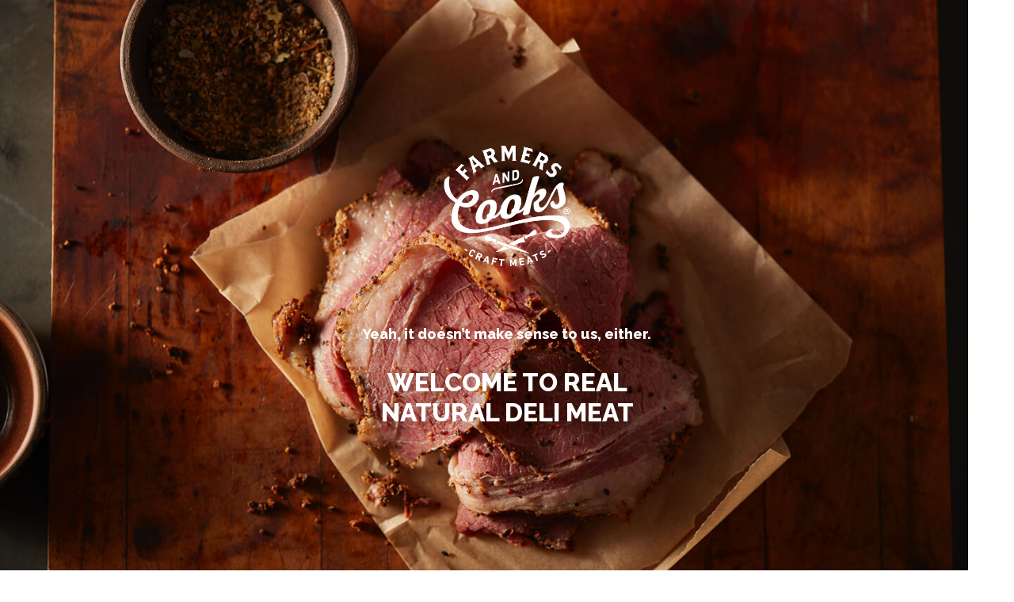

--- FILE ---
content_type: text/html; charset=UTF-8
request_url: https://farmersandcooksdeli.com/blog/4-tips-make-groceries-stay-fresh/attachment/4-tips-blog-content-photos-1
body_size: 24939
content:
<!doctype html>
<html lang="en-US" class="no-js">

<head>
    <meta charset="UTF-8">
    <meta name="viewport" content="width=device-width, initial-scale=1.0">

    <title>4 Tips Blog Content Photos (1) - Farmers and Cooks</title>

    
    <link rel="pingback" href="https://farmersandcooksdeli.com/xmlrpc.php">

    <style>
    .preloader {
        position: fixed;
        top:0px;
        left:0px;
        right:0px;
        bottom:0px;
        z-index:9999;
        background:#fff;
        color:#fff;
        text-align:center;
        font-family:'raleway', arial, sans-serif;
        transition: all .5s ease-in-out;
        opacity: 1;
    }
    .preloader.fadeout {
		opacity: 0 !important;
    }
    .preloader.behind {
    	z-index: -10;
    	height: 0;
    	overflow: hidden;
    	display: none;
    }
    .preloader-ad p {
		font-weight: bold;
		line-height: 1.2;
    	font-size: 18px;
    }
    .preloader-ad p.large {
    	font-size: 32px;
    }
    .preloader-ad p.welcome-message {
    	max-width: 330px;
    	margin: 0 auto;
    }
    .preloader-ad.competitors-ad {
		position: absolute;
        top:0px;
        left:0px;
        right:0px;
        bottom:0px;
    }
    .preloader-ad.competitors-ad p {
    	margin: 0 auto 50px;
    	color:#000;
    	display: block;
    	max-width: 320px;
    }
    .preloader-ad.farmers-cooks-ad {
		width: 0;
		height: 100%;
        position: relative;
        overflow: hidden;
        transition: all 3s ease-in-out;
    }
    .preloader-ad.farmers-cooks-ad p {
    	text-shadow: 0px 3px 20px rgba(0,0,0,.3);
    }
    .preloader-ad.farmers-cooks-ad.animate {
    	width: 100%;
    }
    .preloader-ad.farmers-cooks-ad .preloader-ad-bg {
    	background: url(/wp-content/themes/farmers-cooks/assets/images/bg-loading-product.jpg) no-repeat #fff;
        background-size:cover;
        background-position: center;
        position: absolute;
        top:0px;
        left:0px;
        right:0px;
        bottom:0px;
    }
	.preloader-ad-inner {
    	position: absolute;
    	width: 100%;
		top: 50%;
		transform: translateY(-50%);
    }
    .preloader-logo {
    	width: 160px;
    	margin-bottom: 70px;
    }
</style>

<div id="preloader" class="preloader behind">
    <div class="preloader-ad competitors-ad">
        <div class="preloader-ad-inner competitor-ad-inner">
            <p>Our competitors call their processed deli meats “all-natural.”</p>
            <img src="/wp-content/themes/farmers-cooks/assets/images/competitor-product.jpg">
        </div>
    </div>
    <div id="preloader-farmers-cooks-ad" class="preloader-ad farmers-cooks-ad">
        <div id="preloader-farmers-cooks-ad-inside" class="preloader-ad-bg">
        	<div class="preloader-ad-inner farmers-cooks-ad-inner">
	        	<img class="preloader-logo" src="/wp-content/themes/farmers-cooks/assets/images/logo-white.png">
	        	<p>Yeah, it doesn’t make sense to us, either. </p>
        		<p class="large welcome-message">WELCOME TO REAL NATURAL DELI MEAT</p>
        	</div>
        </div>
    </div>
</div>

<script>

	function createCookie(name,value,days) {
	    var expires = "";
	    if (days) {
	        var date = new Date();
	        date.setTime(date.getTime() + (days*24*60*60*1000));
	        expires = "; expires=" + date.toUTCString();
	    }
	    document.cookie = name + "=" + value + expires + "; path=/";
	}

	function readCookie(name) {
	    var nameEQ = name + "=";
	    var ca = document.cookie.split(';');
	    for(var i=0;i < ca.length;i++) {
	        var c = ca[i];
	        while (c.charAt(0)==' ') c = c.substring(1,c.length);
	        if (c.indexOf(nameEQ) == 0) return c.substring(nameEQ.length,c.length);
	    }
	    return null;
	}

	function eraseCookie(name) {
	    createCookie(name,"",-1);
	}


	if (readCookie('preloader') != null) {
		//alert('cookie exists'); // don't show the preloader
	} else {
		document.getElementById("preloader").classList.remove('behind'); // hide the preloader
		createCookie('preloader','hide', 14); // set the cookie so the preloader is hidden next time
	}

	//eraseCookie('preloader'); // uncomment this line to remove the cookie every time when testing
	
	var width = document.getElementById("preloader").offsetWidth; // get the full width
	var width_text = width + 'px'; // add px
	document.getElementById("preloader-farmers-cooks-ad-inside").style["width"] = width_text; // set the with of the preloader inner for the animation

	setTimeout(function(){
		document.getElementById("preloader-farmers-cooks-ad").classList.add('animate'); // animate the preloader
	}, 2000);

	setTimeout(function(){
		document.getElementById("preloader").classList.add('fadeout'); // hide the preloader
	}, 7000);

	setTimeout(function(){
		document.getElementById("preloader").classList.add('behind'); // hide the preloader
	}, 7500);

</script>    
    <!-- Google Tag Manager -->
    <script>(function(w,d,s,l,i){w[l]=w[l]||[];w[l].push({'gtm.start':
    new Date().getTime(),event:'gtm.js'});var f=d.getElementsByTagName(s)[0],
    j=d.createElement(s),dl=l!='dataLayer'?'&l='+l:'';j.async=true;j.src=
    'https://www.googletagmanager.com/gtm.js?id='+i+dl;f.parentNode.insertBefore(j,f);
    })(window,document,'script','dataLayer','GTM-KZQWH7T');</script>
    <!-- End Google Tag Manager -->

    <meta name='robots' content='index, follow, max-image-preview:large, max-snippet:-1, max-video-preview:-1' />
	<style>img:is([sizes="auto" i], [sizes^="auto," i]) { contain-intrinsic-size: 3000px 1500px }</style>
	
	<!-- This site is optimized with the Yoast SEO plugin v21.5 - https://yoast.com/wordpress/plugins/seo/ -->
	<link rel="canonical" href="https://farmersandcooksdeli.com/blog/4-tips-make-groceries-stay-fresh/attachment/4-tips-blog-content-photos-1/" />
	<meta property="og:locale" content="en_US" />
	<meta property="og:type" content="article" />
	<meta property="og:title" content="4 Tips Blog Content Photos (1) - Farmers and Cooks" />
	<meta property="og:url" content="https://farmersandcooksdeli.com/blog/4-tips-make-groceries-stay-fresh/attachment/4-tips-blog-content-photos-1/" />
	<meta property="og:site_name" content="Farmers and Cooks" />
	<meta property="article:publisher" content="https://www.facebook.com/DeliPatrol/" />
	<meta property="og:image" content="https://farmersandcooksdeli.com/blog/4-tips-make-groceries-stay-fresh/attachment/4-tips-blog-content-photos-1" />
	<meta property="og:image:width" content="500" />
	<meta property="og:image:height" content="500" />
	<meta property="og:image:type" content="image/png" />
	<meta name="twitter:card" content="summary_large_image" />
	<script type="application/ld+json" class="yoast-schema-graph">{"@context":"https://schema.org","@graph":[{"@type":"WebPage","@id":"https://farmersandcooksdeli.com/blog/4-tips-make-groceries-stay-fresh/attachment/4-tips-blog-content-photos-1/","url":"https://farmersandcooksdeli.com/blog/4-tips-make-groceries-stay-fresh/attachment/4-tips-blog-content-photos-1/","name":"4 Tips Blog Content Photos (1) - Farmers and Cooks","isPartOf":{"@id":"https://farmersandcooksdeli.com/#website"},"primaryImageOfPage":{"@id":"https://farmersandcooksdeli.com/blog/4-tips-make-groceries-stay-fresh/attachment/4-tips-blog-content-photos-1/#primaryimage"},"image":{"@id":"https://farmersandcooksdeli.com/blog/4-tips-make-groceries-stay-fresh/attachment/4-tips-blog-content-photos-1/#primaryimage"},"thumbnailUrl":"https://farmersandcooksdeli.com/wp-content/uploads/2018/04/4-Tips-Blog-Content-Photos-1.png","datePublished":"2018-04-04T21:21:04+00:00","dateModified":"2018-04-04T21:21:04+00:00","breadcrumb":{"@id":"https://farmersandcooksdeli.com/blog/4-tips-make-groceries-stay-fresh/attachment/4-tips-blog-content-photos-1/#breadcrumb"},"inLanguage":"en-US","potentialAction":[{"@type":"ReadAction","target":["https://farmersandcooksdeli.com/blog/4-tips-make-groceries-stay-fresh/attachment/4-tips-blog-content-photos-1/"]}]},{"@type":"ImageObject","inLanguage":"en-US","@id":"https://farmersandcooksdeli.com/blog/4-tips-make-groceries-stay-fresh/attachment/4-tips-blog-content-photos-1/#primaryimage","url":"https://farmersandcooksdeli.com/wp-content/uploads/2018/04/4-Tips-Blog-Content-Photos-1.png","contentUrl":"https://farmersandcooksdeli.com/wp-content/uploads/2018/04/4-Tips-Blog-Content-Photos-1.png","width":500,"height":500},{"@type":"BreadcrumbList","@id":"https://farmersandcooksdeli.com/blog/4-tips-make-groceries-stay-fresh/attachment/4-tips-blog-content-photos-1/#breadcrumb","itemListElement":[{"@type":"ListItem","position":1,"name":"Home","item":"https://farmersandcooksdeli.com/"},{"@type":"ListItem","position":2,"name":"4 Tips to make your Groceries Stay Fresh","item":"https://farmersandcooksdeli.com/blog/4-tips-make-groceries-stay-fresh"},{"@type":"ListItem","position":3,"name":"4 Tips Blog Content Photos (1)"}]},{"@type":"WebSite","@id":"https://farmersandcooksdeli.com/#website","url":"https://farmersandcooksdeli.com/","name":"Farmers and Cooks","description":"","potentialAction":[{"@type":"SearchAction","target":{"@type":"EntryPoint","urlTemplate":"https://farmersandcooksdeli.com/?s={search_term_string}"},"query-input":"required name=search_term_string"}],"inLanguage":"en-US"}]}</script>
	<!-- / Yoast SEO plugin. -->


<link rel='dns-prefetch' href='//www.google.com' />
<link rel='dns-prefetch' href='//maxcdn.bootstrapcdn.com' />
<link rel='dns-prefetch' href='//fonts.googleapis.com' />
<script type="text/javascript">
/* <![CDATA[ */
window._wpemojiSettings = {"baseUrl":"https:\/\/s.w.org\/images\/core\/emoji\/15.0.3\/72x72\/","ext":".png","svgUrl":"https:\/\/s.w.org\/images\/core\/emoji\/15.0.3\/svg\/","svgExt":".svg","source":{"concatemoji":"https:\/\/farmersandcooksdeli.com\/wp-includes\/js\/wp-emoji-release.min.js?ver=6.7.1"}};
/*! This file is auto-generated */
!function(i,n){var o,s,e;function c(e){try{var t={supportTests:e,timestamp:(new Date).valueOf()};sessionStorage.setItem(o,JSON.stringify(t))}catch(e){}}function p(e,t,n){e.clearRect(0,0,e.canvas.width,e.canvas.height),e.fillText(t,0,0);var t=new Uint32Array(e.getImageData(0,0,e.canvas.width,e.canvas.height).data),r=(e.clearRect(0,0,e.canvas.width,e.canvas.height),e.fillText(n,0,0),new Uint32Array(e.getImageData(0,0,e.canvas.width,e.canvas.height).data));return t.every(function(e,t){return e===r[t]})}function u(e,t,n){switch(t){case"flag":return n(e,"\ud83c\udff3\ufe0f\u200d\u26a7\ufe0f","\ud83c\udff3\ufe0f\u200b\u26a7\ufe0f")?!1:!n(e,"\ud83c\uddfa\ud83c\uddf3","\ud83c\uddfa\u200b\ud83c\uddf3")&&!n(e,"\ud83c\udff4\udb40\udc67\udb40\udc62\udb40\udc65\udb40\udc6e\udb40\udc67\udb40\udc7f","\ud83c\udff4\u200b\udb40\udc67\u200b\udb40\udc62\u200b\udb40\udc65\u200b\udb40\udc6e\u200b\udb40\udc67\u200b\udb40\udc7f");case"emoji":return!n(e,"\ud83d\udc26\u200d\u2b1b","\ud83d\udc26\u200b\u2b1b")}return!1}function f(e,t,n){var r="undefined"!=typeof WorkerGlobalScope&&self instanceof WorkerGlobalScope?new OffscreenCanvas(300,150):i.createElement("canvas"),a=r.getContext("2d",{willReadFrequently:!0}),o=(a.textBaseline="top",a.font="600 32px Arial",{});return e.forEach(function(e){o[e]=t(a,e,n)}),o}function t(e){var t=i.createElement("script");t.src=e,t.defer=!0,i.head.appendChild(t)}"undefined"!=typeof Promise&&(o="wpEmojiSettingsSupports",s=["flag","emoji"],n.supports={everything:!0,everythingExceptFlag:!0},e=new Promise(function(e){i.addEventListener("DOMContentLoaded",e,{once:!0})}),new Promise(function(t){var n=function(){try{var e=JSON.parse(sessionStorage.getItem(o));if("object"==typeof e&&"number"==typeof e.timestamp&&(new Date).valueOf()<e.timestamp+604800&&"object"==typeof e.supportTests)return e.supportTests}catch(e){}return null}();if(!n){if("undefined"!=typeof Worker&&"undefined"!=typeof OffscreenCanvas&&"undefined"!=typeof URL&&URL.createObjectURL&&"undefined"!=typeof Blob)try{var e="postMessage("+f.toString()+"("+[JSON.stringify(s),u.toString(),p.toString()].join(",")+"));",r=new Blob([e],{type:"text/javascript"}),a=new Worker(URL.createObjectURL(r),{name:"wpTestEmojiSupports"});return void(a.onmessage=function(e){c(n=e.data),a.terminate(),t(n)})}catch(e){}c(n=f(s,u,p))}t(n)}).then(function(e){for(var t in e)n.supports[t]=e[t],n.supports.everything=n.supports.everything&&n.supports[t],"flag"!==t&&(n.supports.everythingExceptFlag=n.supports.everythingExceptFlag&&n.supports[t]);n.supports.everythingExceptFlag=n.supports.everythingExceptFlag&&!n.supports.flag,n.DOMReady=!1,n.readyCallback=function(){n.DOMReady=!0}}).then(function(){return e}).then(function(){var e;n.supports.everything||(n.readyCallback(),(e=n.source||{}).concatemoji?t(e.concatemoji):e.wpemoji&&e.twemoji&&(t(e.twemoji),t(e.wpemoji)))}))}((window,document),window._wpemojiSettings);
/* ]]> */
</script>
<link rel='stylesheet' id='fbrev_css-css' href='https://farmersandcooksdeli.com/wp-content/plugins/fb-reviews-widget/static/css/facebook-review.css?ver=1.7.7' type='text/css' media='all' />
<link rel='stylesheet' id='sbi_styles-css' href='https://farmersandcooksdeli.com/wp-content/plugins/instagram-feed/css/sbi-styles.min.css?ver=6.2.4' type='text/css' media='all' />
<style id='wp-emoji-styles-inline-css' type='text/css'>

	img.wp-smiley, img.emoji {
		display: inline !important;
		border: none !important;
		box-shadow: none !important;
		height: 1em !important;
		width: 1em !important;
		margin: 0 0.07em !important;
		vertical-align: -0.1em !important;
		background: none !important;
		padding: 0 !important;
	}
</style>
<link rel='stylesheet' id='wp-block-library-css' href='https://farmersandcooksdeli.com/wp-includes/css/dist/block-library/style.min.css?ver=6.7.1' type='text/css' media='all' />
<style id='classic-theme-styles-inline-css' type='text/css'>
/*! This file is auto-generated */
.wp-block-button__link{color:#fff;background-color:#32373c;border-radius:9999px;box-shadow:none;text-decoration:none;padding:calc(.667em + 2px) calc(1.333em + 2px);font-size:1.125em}.wp-block-file__button{background:#32373c;color:#fff;text-decoration:none}
</style>
<style id='global-styles-inline-css' type='text/css'>
:root{--wp--preset--aspect-ratio--square: 1;--wp--preset--aspect-ratio--4-3: 4/3;--wp--preset--aspect-ratio--3-4: 3/4;--wp--preset--aspect-ratio--3-2: 3/2;--wp--preset--aspect-ratio--2-3: 2/3;--wp--preset--aspect-ratio--16-9: 16/9;--wp--preset--aspect-ratio--9-16: 9/16;--wp--preset--color--black: #000000;--wp--preset--color--cyan-bluish-gray: #abb8c3;--wp--preset--color--white: #ffffff;--wp--preset--color--pale-pink: #f78da7;--wp--preset--color--vivid-red: #cf2e2e;--wp--preset--color--luminous-vivid-orange: #ff6900;--wp--preset--color--luminous-vivid-amber: #fcb900;--wp--preset--color--light-green-cyan: #7bdcb5;--wp--preset--color--vivid-green-cyan: #00d084;--wp--preset--color--pale-cyan-blue: #8ed1fc;--wp--preset--color--vivid-cyan-blue: #0693e3;--wp--preset--color--vivid-purple: #9b51e0;--wp--preset--gradient--vivid-cyan-blue-to-vivid-purple: linear-gradient(135deg,rgba(6,147,227,1) 0%,rgb(155,81,224) 100%);--wp--preset--gradient--light-green-cyan-to-vivid-green-cyan: linear-gradient(135deg,rgb(122,220,180) 0%,rgb(0,208,130) 100%);--wp--preset--gradient--luminous-vivid-amber-to-luminous-vivid-orange: linear-gradient(135deg,rgba(252,185,0,1) 0%,rgba(255,105,0,1) 100%);--wp--preset--gradient--luminous-vivid-orange-to-vivid-red: linear-gradient(135deg,rgba(255,105,0,1) 0%,rgb(207,46,46) 100%);--wp--preset--gradient--very-light-gray-to-cyan-bluish-gray: linear-gradient(135deg,rgb(238,238,238) 0%,rgb(169,184,195) 100%);--wp--preset--gradient--cool-to-warm-spectrum: linear-gradient(135deg,rgb(74,234,220) 0%,rgb(151,120,209) 20%,rgb(207,42,186) 40%,rgb(238,44,130) 60%,rgb(251,105,98) 80%,rgb(254,248,76) 100%);--wp--preset--gradient--blush-light-purple: linear-gradient(135deg,rgb(255,206,236) 0%,rgb(152,150,240) 100%);--wp--preset--gradient--blush-bordeaux: linear-gradient(135deg,rgb(254,205,165) 0%,rgb(254,45,45) 50%,rgb(107,0,62) 100%);--wp--preset--gradient--luminous-dusk: linear-gradient(135deg,rgb(255,203,112) 0%,rgb(199,81,192) 50%,rgb(65,88,208) 100%);--wp--preset--gradient--pale-ocean: linear-gradient(135deg,rgb(255,245,203) 0%,rgb(182,227,212) 50%,rgb(51,167,181) 100%);--wp--preset--gradient--electric-grass: linear-gradient(135deg,rgb(202,248,128) 0%,rgb(113,206,126) 100%);--wp--preset--gradient--midnight: linear-gradient(135deg,rgb(2,3,129) 0%,rgb(40,116,252) 100%);--wp--preset--font-size--small: 13px;--wp--preset--font-size--medium: 20px;--wp--preset--font-size--large: 36px;--wp--preset--font-size--x-large: 42px;--wp--preset--spacing--20: 0.44rem;--wp--preset--spacing--30: 0.67rem;--wp--preset--spacing--40: 1rem;--wp--preset--spacing--50: 1.5rem;--wp--preset--spacing--60: 2.25rem;--wp--preset--spacing--70: 3.38rem;--wp--preset--spacing--80: 5.06rem;--wp--preset--shadow--natural: 6px 6px 9px rgba(0, 0, 0, 0.2);--wp--preset--shadow--deep: 12px 12px 50px rgba(0, 0, 0, 0.4);--wp--preset--shadow--sharp: 6px 6px 0px rgba(0, 0, 0, 0.2);--wp--preset--shadow--outlined: 6px 6px 0px -3px rgba(255, 255, 255, 1), 6px 6px rgba(0, 0, 0, 1);--wp--preset--shadow--crisp: 6px 6px 0px rgba(0, 0, 0, 1);}:where(.is-layout-flex){gap: 0.5em;}:where(.is-layout-grid){gap: 0.5em;}body .is-layout-flex{display: flex;}.is-layout-flex{flex-wrap: wrap;align-items: center;}.is-layout-flex > :is(*, div){margin: 0;}body .is-layout-grid{display: grid;}.is-layout-grid > :is(*, div){margin: 0;}:where(.wp-block-columns.is-layout-flex){gap: 2em;}:where(.wp-block-columns.is-layout-grid){gap: 2em;}:where(.wp-block-post-template.is-layout-flex){gap: 1.25em;}:where(.wp-block-post-template.is-layout-grid){gap: 1.25em;}.has-black-color{color: var(--wp--preset--color--black) !important;}.has-cyan-bluish-gray-color{color: var(--wp--preset--color--cyan-bluish-gray) !important;}.has-white-color{color: var(--wp--preset--color--white) !important;}.has-pale-pink-color{color: var(--wp--preset--color--pale-pink) !important;}.has-vivid-red-color{color: var(--wp--preset--color--vivid-red) !important;}.has-luminous-vivid-orange-color{color: var(--wp--preset--color--luminous-vivid-orange) !important;}.has-luminous-vivid-amber-color{color: var(--wp--preset--color--luminous-vivid-amber) !important;}.has-light-green-cyan-color{color: var(--wp--preset--color--light-green-cyan) !important;}.has-vivid-green-cyan-color{color: var(--wp--preset--color--vivid-green-cyan) !important;}.has-pale-cyan-blue-color{color: var(--wp--preset--color--pale-cyan-blue) !important;}.has-vivid-cyan-blue-color{color: var(--wp--preset--color--vivid-cyan-blue) !important;}.has-vivid-purple-color{color: var(--wp--preset--color--vivid-purple) !important;}.has-black-background-color{background-color: var(--wp--preset--color--black) !important;}.has-cyan-bluish-gray-background-color{background-color: var(--wp--preset--color--cyan-bluish-gray) !important;}.has-white-background-color{background-color: var(--wp--preset--color--white) !important;}.has-pale-pink-background-color{background-color: var(--wp--preset--color--pale-pink) !important;}.has-vivid-red-background-color{background-color: var(--wp--preset--color--vivid-red) !important;}.has-luminous-vivid-orange-background-color{background-color: var(--wp--preset--color--luminous-vivid-orange) !important;}.has-luminous-vivid-amber-background-color{background-color: var(--wp--preset--color--luminous-vivid-amber) !important;}.has-light-green-cyan-background-color{background-color: var(--wp--preset--color--light-green-cyan) !important;}.has-vivid-green-cyan-background-color{background-color: var(--wp--preset--color--vivid-green-cyan) !important;}.has-pale-cyan-blue-background-color{background-color: var(--wp--preset--color--pale-cyan-blue) !important;}.has-vivid-cyan-blue-background-color{background-color: var(--wp--preset--color--vivid-cyan-blue) !important;}.has-vivid-purple-background-color{background-color: var(--wp--preset--color--vivid-purple) !important;}.has-black-border-color{border-color: var(--wp--preset--color--black) !important;}.has-cyan-bluish-gray-border-color{border-color: var(--wp--preset--color--cyan-bluish-gray) !important;}.has-white-border-color{border-color: var(--wp--preset--color--white) !important;}.has-pale-pink-border-color{border-color: var(--wp--preset--color--pale-pink) !important;}.has-vivid-red-border-color{border-color: var(--wp--preset--color--vivid-red) !important;}.has-luminous-vivid-orange-border-color{border-color: var(--wp--preset--color--luminous-vivid-orange) !important;}.has-luminous-vivid-amber-border-color{border-color: var(--wp--preset--color--luminous-vivid-amber) !important;}.has-light-green-cyan-border-color{border-color: var(--wp--preset--color--light-green-cyan) !important;}.has-vivid-green-cyan-border-color{border-color: var(--wp--preset--color--vivid-green-cyan) !important;}.has-pale-cyan-blue-border-color{border-color: var(--wp--preset--color--pale-cyan-blue) !important;}.has-vivid-cyan-blue-border-color{border-color: var(--wp--preset--color--vivid-cyan-blue) !important;}.has-vivid-purple-border-color{border-color: var(--wp--preset--color--vivid-purple) !important;}.has-vivid-cyan-blue-to-vivid-purple-gradient-background{background: var(--wp--preset--gradient--vivid-cyan-blue-to-vivid-purple) !important;}.has-light-green-cyan-to-vivid-green-cyan-gradient-background{background: var(--wp--preset--gradient--light-green-cyan-to-vivid-green-cyan) !important;}.has-luminous-vivid-amber-to-luminous-vivid-orange-gradient-background{background: var(--wp--preset--gradient--luminous-vivid-amber-to-luminous-vivid-orange) !important;}.has-luminous-vivid-orange-to-vivid-red-gradient-background{background: var(--wp--preset--gradient--luminous-vivid-orange-to-vivid-red) !important;}.has-very-light-gray-to-cyan-bluish-gray-gradient-background{background: var(--wp--preset--gradient--very-light-gray-to-cyan-bluish-gray) !important;}.has-cool-to-warm-spectrum-gradient-background{background: var(--wp--preset--gradient--cool-to-warm-spectrum) !important;}.has-blush-light-purple-gradient-background{background: var(--wp--preset--gradient--blush-light-purple) !important;}.has-blush-bordeaux-gradient-background{background: var(--wp--preset--gradient--blush-bordeaux) !important;}.has-luminous-dusk-gradient-background{background: var(--wp--preset--gradient--luminous-dusk) !important;}.has-pale-ocean-gradient-background{background: var(--wp--preset--gradient--pale-ocean) !important;}.has-electric-grass-gradient-background{background: var(--wp--preset--gradient--electric-grass) !important;}.has-midnight-gradient-background{background: var(--wp--preset--gradient--midnight) !important;}.has-small-font-size{font-size: var(--wp--preset--font-size--small) !important;}.has-medium-font-size{font-size: var(--wp--preset--font-size--medium) !important;}.has-large-font-size{font-size: var(--wp--preset--font-size--large) !important;}.has-x-large-font-size{font-size: var(--wp--preset--font-size--x-large) !important;}
:where(.wp-block-post-template.is-layout-flex){gap: 1.25em;}:where(.wp-block-post-template.is-layout-grid){gap: 1.25em;}
:where(.wp-block-columns.is-layout-flex){gap: 2em;}:where(.wp-block-columns.is-layout-grid){gap: 2em;}
:root :where(.wp-block-pullquote){font-size: 1.5em;line-height: 1.6;}
</style>
<link rel='stylesheet' id='ctct_form_styles-css' href='https://farmersandcooksdeli.com/wp-content/plugins/constant-contact-forms/assets/css/style.css?ver=1.12.0' type='text/css' media='all' />
<link rel='stylesheet' id='font-awesome-css' href='//maxcdn.bootstrapcdn.com/font-awesome/4.5.0/css/font-awesome.min.css?ver=4.5.0' type='text/css' media='all' />
<link rel='stylesheet' id='h5bs-theme-css' href='https://farmersandcooksdeli.com/wp-content/themes/farmers-cooks/assets/css/theme.css?ver=3.6.0' type='text/css' media='all' />
<link rel='stylesheet' id='h5bs-custom-css' href='https://farmersandcooksdeli.com/wp-content/themes/farmers-cooks/custom.css?ver=3.6.1' type='text/css' media='all' />
<link rel='stylesheet' id='google-fonts-css' href='//fonts.googleapis.com/css?family=Raleway%3A500%2C800&#038;ver=6.7.1' type='text/css' media='all' />
<script type="text/javascript" src="https://farmersandcooksdeli.com/wp-content/plugins/fb-reviews-widget/static/js/wpac-time.js?ver=1.7.7" id="wpac_time_js-js"></script>
<script type="text/javascript" src="https://farmersandcooksdeli.com/wp-includes/js/jquery/jquery.min.js?ver=3.7.1" id="jquery-core-js"></script>
<script type="text/javascript" src="https://farmersandcooksdeli.com/wp-includes/js/jquery/jquery-migrate.min.js?ver=3.4.1" id="jquery-migrate-js"></script>
<link rel="https://api.w.org/" href="https://farmersandcooksdeli.com/wp-json/" /><link rel="alternate" title="JSON" type="application/json" href="https://farmersandcooksdeli.com/wp-json/wp/v2/media/379" /><link rel='shortlink' href='https://farmersandcooksdeli.com/?p=379' />
<link rel="alternate" title="oEmbed (JSON)" type="application/json+oembed" href="https://farmersandcooksdeli.com/wp-json/oembed/1.0/embed?url=https%3A%2F%2Ffarmersandcooksdeli.com%2Fblog%2F4-tips-make-groceries-stay-fresh%2Fattachment%2F4-tips-blog-content-photos-1" />
<link rel="alternate" title="oEmbed (XML)" type="text/xml+oembed" href="https://farmersandcooksdeli.com/wp-json/oembed/1.0/embed?url=https%3A%2F%2Ffarmersandcooksdeli.com%2Fblog%2F4-tips-make-groceries-stay-fresh%2Fattachment%2F4-tips-blog-content-photos-1&#038;format=xml" />
<!-- All in one Favicon 4.8 --><link rel="shortcut icon" href="https://farmersandcooksdeli.com/wp-content/uploads/2017/11/favicon.png" />
<link rel="icon" href="https://farmersandcooksdeli.com/wp-content/uploads/2017/11/apple-icon.png" type="image/png"/>
<link rel="apple-touch-icon" href="https://farmersandcooksdeli.com/wp-content/uploads/2017/11/favicon.png" />
<link rel="icon" href="https://farmersandcooksdeli.com/wp-content/uploads/2020/10/cropped-farmer_and_cooks_black_logo-1-32x32.png" sizes="32x32" />
<link rel="icon" href="https://farmersandcooksdeli.com/wp-content/uploads/2020/10/cropped-farmer_and_cooks_black_logo-1-192x192.png" sizes="192x192" />
<link rel="apple-touch-icon" href="https://farmersandcooksdeli.com/wp-content/uploads/2020/10/cropped-farmer_and_cooks_black_logo-1-180x180.png" />
<meta name="msapplication-TileImage" content="https://farmersandcooksdeli.com/wp-content/uploads/2020/10/cropped-farmer_and_cooks_black_logo-1-270x270.png" />
		<style type="text/css" id="wp-custom-css">
			#nf-field-4-container .field-wrap input[type=submit] {
    background: #000;
    float: right;
    border: 0;
    padding: 0.9rem 2.25rem;
}

#nf-field-4-container .field-wrap input[type=submit]:hover {
    background: #404040;
}		</style>
		</head>

<body class="attachment attachment-template-default single single-attachment postid-379 attachmentid-379 attachment-png ctct-farmers-cooks">


  <!-- Google Tag Manager (noscript) -->
  <noscript><iframe src="https://www.googletagmanager.com/ns.html?id=GTM-KZQWH7T"
  height="0" width="0" style="display:none;visibility:hidden"></iframe></noscript>
  <!-- End Google Tag Manager (noscript) -->

<header class="site-header" role="banner">
    
    <div class="header-wrap wrap">

        <div class="logo-container">
            <a href="https://farmersandcooksdeli.com/" class="logo"><img src="https://farmersandcooksdeli.com/wp-content/themes/farmers-cooks/assets/images/logo.png"></a>
        </div>

        <i id="nav-mobile-toggle" class="nav-mobile-toggle fa fa-bars"></i>

        <div class="nav-mobile-wrap" role="navigation">

            <nav class="nav-main-wrap" role="navigation">
                <ul id="nav-main" class="nav-main nav group"><li id="menu-item-19" class="menu-item menu-item-type-post_type menu-item-object-page menu-item-19"><a href="https://farmersandcooksdeli.com/the-real-story">The Real Story</a></li>
<li id="menu-item-18" class="our-roasts-link menu-item menu-item-type-post_type menu-item-object-page menu-item-18"><a href="https://farmersandcooksdeli.com/our-roasts">Our Roasts</a></li>
<li id="menu-item-17" class="menu-item menu-item-type-post_type menu-item-object-page menu-item-17"><a href="https://farmersandcooksdeli.com/our-difference">Our Difference</a></li>
<li id="menu-item-16" class="menu-item menu-item-type-post_type menu-item-object-page menu-item-16"><a href="https://farmersandcooksdeli.com/locations">Where To Buy</a></li>
<li id="menu-item-263" class="menu-item menu-item-type-custom menu-item-object-custom menu-item-has-children menu-item-263"><a>About Us</a>
<ul class="sub-menu">
	<li id="menu-item-15" class="menu-item menu-item-type-post_type menu-item-object-page menu-item-15"><a href="https://farmersandcooksdeli.com/contact">Contact</a></li>
	<li id="menu-item-264" class="menu-item menu-item-type-post_type menu-item-object-page current_page_parent menu-item-264"><a href="https://farmersandcooksdeli.com/blog">Blog</a></li>
</ul>
</li>
</ul>            </nav>

            <ul class="nav-social">
            <li class="si-instagram"><a href="https://www.instagram.com/farmersandcookscraftmeats/" target="_blank">Instagram</a></li>
                <li class="si-facebook"><a href="https://www.facebook.com/FarmersandCooksCraftMeats/" target="_blank">Facebook</a></li>
                <li class="si-pinterest"><a href=" https://www.pinterest.com/farmersandcookscraftmeats/" target="_blank">Pinterest</a></li>
                <li class="si-twitter"><a href="https://twitter.com/FarmersAndCooks" target="_blank">Twitter</a></li>
                </ul>

        </div>

    </div>

</header>

<div class="content-wrap single-content" role="main">

    
    <article id="post-379" class="group post-379 attachment type-attachment status-inherit hentry" role="article">

        <section class="hero-text text-center  no-padding " style="background-image:url()">
            <div class="wrap">
                <h1>4 Tips Blog Content Photos (1)</h1>
            </div>
        </section>

        <section class="content-block">
            <div class="wrap small-12 columns medium-wrap">
                <p class="attachment"><a href='https://farmersandcooksdeli.com/wp-content/uploads/2018/04/4-Tips-Blog-Content-Photos-1.png'><img fetchpriority="high" decoding="async" width="500" height="500" src="https://farmersandcooksdeli.com/wp-content/uploads/2018/04/4-Tips-Blog-Content-Photos-1.png" class="attachment-medium size-medium" alt="" srcset="https://farmersandcooksdeli.com/wp-content/uploads/2018/04/4-Tips-Blog-Content-Photos-1.png 500w, https://farmersandcooksdeli.com/wp-content/uploads/2018/04/4-Tips-Blog-Content-Photos-1-300x300.png 300w, https://farmersandcooksdeli.com/wp-content/uploads/2018/04/4-Tips-Blog-Content-Photos-1-200x200.png 200w" sizes="(max-width: 500px) 100vw, 500px" /></a></p>
            </div>
        </section>

        <section class="content-block comment-container">
            <div class="wrap small-12 columns medium-wrap">
                
<section class="comments-area">

    
    
</section><!-- /comments-area -->
            </div>
        </section>

    </article>

    
</div><!-- end content -->



<footer class="site-footer" role="contentinfo">
    
            <div class="cta-boxes clearfix">

                <div class="small-12 medium-6 large-6 column-1 columns cta-box cta-locations green-column light-text">

                    <div class="cta-box-inner">

                        <h3 class="multiline-heading green-bg">

                                                            <span class="small-text">
                                    Want to find                                </span>
                                                                                        <span class="large-text">
                                    REAL MEATS ™                                 </span>
                                                                                        <span class="small-text">
                                    in the deli?                                </span>
                            
                        </h3>

                                                    <p>

                                                                    Find our roasts in a store near you. 
                                
                                                                    <a href="/locations" class="button small black">LOCATIONS</a>
                                
                            </p>
                        
                        
                    </div>

                </div>
                <div class="small-12 medium-6 large-6 column-2 columns cta-box cta-locations pink-column light-text">

                    <div class="cta-box-inner">

                        <h3 class="multiline-heading pink-bg">

                                                            <span class="small-text">
                                    Be the first to hear about                                </span>
                                                                                        <span class="large-text">
                                    NEW PRODUCTS                                </span>
                                                                                        <span class="small-text">
                                    Sign up for updates!                                </span>
                            
                        </h3>

                        
                                                    <div class="shortcode-container">
                                                                <script>(function() {
	window.mc4wp = window.mc4wp || {
		listeners: [],
		forms: {
			on: function(evt, cb) {
				window.mc4wp.listeners.push(
					{
						event   : evt,
						callback: cb
					}
				);
			}
		}
	}
})();
</script><!-- Mailchimp for WordPress v4.8.7 - https://wordpress.org/plugins/mailchimp-for-wp/ --><form id="mc4wp-form-1" class="mc4wp-form mc4wp-form-250" method="post" data-id="250" data-name="Sitewide Sign Up" ><div class="mc4wp-form-fields"><div class="mc4wp-form-field-container email-field">
	<input type="email" name="EMAIL" placeholder="ENTER YOUR EMAIL" required />
</div>

<div class="mc4wp-form-field-container submit-field">
	<input type="submit" value="Sign up" />
</div></div><label style="display: none !important;">Leave this field empty if you're human: <input type="text" name="_mc4wp_honeypot" value="" tabindex="-1" autocomplete="off" /></label><input type="hidden" name="_mc4wp_timestamp" value="1769822652" /><input type="hidden" name="_mc4wp_form_id" value="250" /><input type="hidden" name="_mc4wp_form_element_id" value="mc4wp-form-1" /><div class="mc4wp-response"></div></form><!-- / Mailchimp for WordPress Plugin -->                            </div>
                        
                    </div>

                </div>
            </div>

            
    <div class="instagram-row">

       <div class="instagram-feed">
            			
<div id="sb_instagram"  class="sbi sbi_mob_col_1 sbi_tab_col_2 sbi_col_4 sbi_width_resp" style="padding-bottom: 10px;width: 100%;height: 100%;" data-feedid="sbi_farmersandcookscraftmeats#4"  data-res="full" data-cols="4" data-colsmobile="1" data-colstablet="2" data-num="4" data-nummobile="" data-shortcode-atts="{}"  data-postid="379" data-locatornonce="2ad20494d0" data-sbi-flags="favorLocal">
	
    <div id="sbi_images"  style="padding: 5px;">
		<div class="sbi_item sbi_type_image sbi_new sbi_transition" id="sbi_18507416902064291" data-date="1763745261">
    <div class="sbi_photo_wrap">
        <a class="sbi_photo" href="https://www.instagram.com/p/DRU5WaEEvTl/" target="_blank" rel="noopener nofollow" data-full-res="https://scontent-iad3-1.cdninstagram.com/v/t39.30808-6/587757480_1414352254031116_8638854927414025435_n.jpg?stp=dst-jpg_e35_tt6&#038;_nc_cat=110&#038;ccb=7-5&#038;_nc_sid=18de74&#038;efg=eyJlZmdfdGFnIjoiRkVFRC5iZXN0X2ltYWdlX3VybGdlbi5DMyJ9&#038;_nc_ohc=OLdAPrRjfmYQ7kNvwEIZ3Qi&#038;_nc_oc=Adn0iwqWkLl1brxL3BrjwO3PIW07umglPBA5nvYfk6uVKhUi-xYtjHkfxqzJR94nqAE&#038;_nc_zt=23&#038;_nc_ht=scontent-iad3-1.cdninstagram.com&#038;edm=AM6HXa8EAAAA&#038;_nc_gid=zJW_UoAuCBZEELP8tG5CZg&#038;oh=00_AfjRb5c--cpVvy13ExtpvGWSB4jc5y-IaXlF9IBTopfQjA&#038;oe=692A58C6" data-img-src-set="{&quot;d&quot;:&quot;https:\/\/scontent-iad3-1.cdninstagram.com\/v\/t39.30808-6\/587757480_1414352254031116_8638854927414025435_n.jpg?stp=dst-jpg_e35_tt6&amp;_nc_cat=110&amp;ccb=7-5&amp;_nc_sid=18de74&amp;efg=eyJlZmdfdGFnIjoiRkVFRC5iZXN0X2ltYWdlX3VybGdlbi5DMyJ9&amp;_nc_ohc=OLdAPrRjfmYQ7kNvwEIZ3Qi&amp;_nc_oc=Adn0iwqWkLl1brxL3BrjwO3PIW07umglPBA5nvYfk6uVKhUi-xYtjHkfxqzJR94nqAE&amp;_nc_zt=23&amp;_nc_ht=scontent-iad3-1.cdninstagram.com&amp;edm=AM6HXa8EAAAA&amp;_nc_gid=zJW_UoAuCBZEELP8tG5CZg&amp;oh=00_AfjRb5c--cpVvy13ExtpvGWSB4jc5y-IaXlF9IBTopfQjA&amp;oe=692A58C6&quot;,&quot;150&quot;:&quot;https:\/\/scontent-iad3-1.cdninstagram.com\/v\/t39.30808-6\/587757480_1414352254031116_8638854927414025435_n.jpg?stp=dst-jpg_e35_tt6&amp;_nc_cat=110&amp;ccb=7-5&amp;_nc_sid=18de74&amp;efg=eyJlZmdfdGFnIjoiRkVFRC5iZXN0X2ltYWdlX3VybGdlbi5DMyJ9&amp;_nc_ohc=OLdAPrRjfmYQ7kNvwEIZ3Qi&amp;_nc_oc=Adn0iwqWkLl1brxL3BrjwO3PIW07umglPBA5nvYfk6uVKhUi-xYtjHkfxqzJR94nqAE&amp;_nc_zt=23&amp;_nc_ht=scontent-iad3-1.cdninstagram.com&amp;edm=AM6HXa8EAAAA&amp;_nc_gid=zJW_UoAuCBZEELP8tG5CZg&amp;oh=00_AfjRb5c--cpVvy13ExtpvGWSB4jc5y-IaXlF9IBTopfQjA&amp;oe=692A58C6&quot;,&quot;320&quot;:&quot;https:\/\/farmersandcooksdeli.com\/wp-content\/uploads\/sb-instagram-feed-images\/587757480_1414352254031116_8638854927414025435_nlow.jpg&quot;,&quot;640&quot;:&quot;https:\/\/farmersandcooksdeli.com\/wp-content\/uploads\/sb-instagram-feed-images\/587757480_1414352254031116_8638854927414025435_nfull.jpg&quot;}">
            <span class="sbi-screenreader">Hosting Thanksgiving last-minute? Don’t panic ju</span>
            	                    <img src="https://farmersandcooksdeli.com/wp-content/plugins/instagram-feed/img/placeholder.png" alt="Hosting Thanksgiving last-minute? Don’t panic just go to the deli.  Our Holiday Roast Turkey is already brined, herb-rubbed, and oven-roasted to perfection. Just heat, slice, and serve like you planned it all along. 🦃✨

Where to find - https://farmersandcooksdeli.com/locations
Comment “Thanksgiving” and we will send along reheating instructions.

#FarmersandCooksCraftMeats #HolidayReady #ThanksgivingHacks #DeliDelight #EasyEntertaining #FoodieFinds #StressFreeCooking #HostLikeAPro">
        </a>
    </div>
</div><div class="sbi_item sbi_type_image sbi_new sbi_transition" id="sbi_17984938508906889" data-date="1761835513">
    <div class="sbi_photo_wrap">
        <a class="sbi_photo" href="https://www.instagram.com/p/DQb-zA-DUQ6/" target="_blank" rel="noopener nofollow" data-full-res="https://scontent-iad3-1.cdninstagram.com/v/t51.82787-15/572545175_18537792139035804_6526754503772508835_n.jpg?stp=dst-jpg_e35_tt6&#038;_nc_cat=102&#038;ccb=7-5&#038;_nc_sid=18de74&#038;efg=eyJlZmdfdGFnIjoiRkVFRC5iZXN0X2ltYWdlX3VybGdlbi5DMyJ9&#038;_nc_ohc=6e29D22yrVwQ7kNvwHmbVyq&#038;_nc_oc=AdlZs7-Pwq3LBs_cCltnuLUZjF9_SqCqX1-YL3yBB_895hXf6SkAbsMrqGWDV36mnzU&#038;_nc_zt=23&#038;_nc_ht=scontent-iad3-1.cdninstagram.com&#038;edm=AM6HXa8EAAAA&#038;_nc_gid=zJW_UoAuCBZEELP8tG5CZg&#038;oh=00_Afg4NwpbA9QXC2O11bSxiVNEzqAeznR-Qpn2q7bwjAurqQ&#038;oe=692A5405" data-img-src-set="{&quot;d&quot;:&quot;https:\/\/scontent-iad3-1.cdninstagram.com\/v\/t51.82787-15\/572545175_18537792139035804_6526754503772508835_n.jpg?stp=dst-jpg_e35_tt6&amp;_nc_cat=102&amp;ccb=7-5&amp;_nc_sid=18de74&amp;efg=eyJlZmdfdGFnIjoiRkVFRC5iZXN0X2ltYWdlX3VybGdlbi5DMyJ9&amp;_nc_ohc=6e29D22yrVwQ7kNvwHmbVyq&amp;_nc_oc=AdlZs7-Pwq3LBs_cCltnuLUZjF9_SqCqX1-YL3yBB_895hXf6SkAbsMrqGWDV36mnzU&amp;_nc_zt=23&amp;_nc_ht=scontent-iad3-1.cdninstagram.com&amp;edm=AM6HXa8EAAAA&amp;_nc_gid=zJW_UoAuCBZEELP8tG5CZg&amp;oh=00_Afg4NwpbA9QXC2O11bSxiVNEzqAeznR-Qpn2q7bwjAurqQ&amp;oe=692A5405&quot;,&quot;150&quot;:&quot;https:\/\/scontent-iad3-1.cdninstagram.com\/v\/t51.82787-15\/572545175_18537792139035804_6526754503772508835_n.jpg?stp=dst-jpg_e35_tt6&amp;_nc_cat=102&amp;ccb=7-5&amp;_nc_sid=18de74&amp;efg=eyJlZmdfdGFnIjoiRkVFRC5iZXN0X2ltYWdlX3VybGdlbi5DMyJ9&amp;_nc_ohc=6e29D22yrVwQ7kNvwHmbVyq&amp;_nc_oc=AdlZs7-Pwq3LBs_cCltnuLUZjF9_SqCqX1-YL3yBB_895hXf6SkAbsMrqGWDV36mnzU&amp;_nc_zt=23&amp;_nc_ht=scontent-iad3-1.cdninstagram.com&amp;edm=AM6HXa8EAAAA&amp;_nc_gid=zJW_UoAuCBZEELP8tG5CZg&amp;oh=00_Afg4NwpbA9QXC2O11bSxiVNEzqAeznR-Qpn2q7bwjAurqQ&amp;oe=692A5405&quot;,&quot;320&quot;:&quot;https:\/\/farmersandcooksdeli.com\/wp-content\/uploads\/sb-instagram-feed-images\/572545175_18537792139035804_6526754503772508835_nlow.jpg&quot;,&quot;640&quot;:&quot;https:\/\/farmersandcooksdeli.com\/wp-content\/uploads\/sb-instagram-feed-images\/572545175_18537792139035804_6526754503772508835_nfull.jpg&quot;}">
            <span class="sbi-screenreader">Farmers and Cooks Spooky 👻 Spider Sliders  Ghou</span>
            	                    <img src="https://farmersandcooksdeli.com/wp-content/plugins/instagram-feed/img/placeholder.png" alt="Farmers and Cooks Spooky 👻 Spider Sliders  Ghoulishly Delicious! 🎃 Happy Halloween! #farmersandcookscraftmeats  #halloween #partyfood #eatrealfood">
        </a>
    </div>
</div><div class="sbi_item sbi_type_image sbi_new sbi_transition" id="sbi_18057660893553770" data-date="1761656904">
    <div class="sbi_photo_wrap">
        <a class="sbi_photo" href="https://www.instagram.com/p/DQWqIIXjXWc/" target="_blank" rel="noopener nofollow" data-full-res="https://scontent-iad3-1.cdninstagram.com/v/t51.82787-15/572945798_18537406054035804_8243081279762688816_n.jpg?stp=dst-jpg_e35_tt6&#038;_nc_cat=110&#038;ccb=7-5&#038;_nc_sid=18de74&#038;efg=eyJlZmdfdGFnIjoiRkVFRC5iZXN0X2ltYWdlX3VybGdlbi5DMyJ9&#038;_nc_ohc=h0Cn1q0JZ5EQ7kNvwHaxp_S&#038;_nc_oc=Adm5T25E-8zssRDsmbwnxKfJhBdlXl0cTIdBLjmm-jLqMvUqBHF8qOm7wuj585trREw&#038;_nc_zt=23&#038;_nc_ht=scontent-iad3-1.cdninstagram.com&#038;edm=AM6HXa8EAAAA&#038;_nc_gid=zJW_UoAuCBZEELP8tG5CZg&#038;oh=00_Afh5nmZxmtr5TYl933HgcrdhFS2PA0o0-qjoqqgOS4VnNA&#038;oe=692A5E44" data-img-src-set="{&quot;d&quot;:&quot;https:\/\/scontent-iad3-1.cdninstagram.com\/v\/t51.82787-15\/572945798_18537406054035804_8243081279762688816_n.jpg?stp=dst-jpg_e35_tt6&amp;_nc_cat=110&amp;ccb=7-5&amp;_nc_sid=18de74&amp;efg=eyJlZmdfdGFnIjoiRkVFRC5iZXN0X2ltYWdlX3VybGdlbi5DMyJ9&amp;_nc_ohc=h0Cn1q0JZ5EQ7kNvwHaxp_S&amp;_nc_oc=Adm5T25E-8zssRDsmbwnxKfJhBdlXl0cTIdBLjmm-jLqMvUqBHF8qOm7wuj585trREw&amp;_nc_zt=23&amp;_nc_ht=scontent-iad3-1.cdninstagram.com&amp;edm=AM6HXa8EAAAA&amp;_nc_gid=zJW_UoAuCBZEELP8tG5CZg&amp;oh=00_Afh5nmZxmtr5TYl933HgcrdhFS2PA0o0-qjoqqgOS4VnNA&amp;oe=692A5E44&quot;,&quot;150&quot;:&quot;https:\/\/scontent-iad3-1.cdninstagram.com\/v\/t51.82787-15\/572945798_18537406054035804_8243081279762688816_n.jpg?stp=dst-jpg_e35_tt6&amp;_nc_cat=110&amp;ccb=7-5&amp;_nc_sid=18de74&amp;efg=eyJlZmdfdGFnIjoiRkVFRC5iZXN0X2ltYWdlX3VybGdlbi5DMyJ9&amp;_nc_ohc=h0Cn1q0JZ5EQ7kNvwHaxp_S&amp;_nc_oc=Adm5T25E-8zssRDsmbwnxKfJhBdlXl0cTIdBLjmm-jLqMvUqBHF8qOm7wuj585trREw&amp;_nc_zt=23&amp;_nc_ht=scontent-iad3-1.cdninstagram.com&amp;edm=AM6HXa8EAAAA&amp;_nc_gid=zJW_UoAuCBZEELP8tG5CZg&amp;oh=00_Afh5nmZxmtr5TYl933HgcrdhFS2PA0o0-qjoqqgOS4VnNA&amp;oe=692A5E44&quot;,&quot;320&quot;:&quot;https:\/\/farmersandcooksdeli.com\/wp-content\/uploads\/sb-instagram-feed-images\/572945798_18537406054035804_8243081279762688816_nlow.jpg&quot;,&quot;640&quot;:&quot;https:\/\/farmersandcooksdeli.com\/wp-content\/uploads\/sb-instagram-feed-images\/572945798_18537406054035804_8243081279762688816_nfull.jpg&quot;}">
            <span class="sbi-screenreader">Meet Dan! Founder and Chief Flavor Officer at Farm</span>
            	                    <img src="https://farmersandcooksdeli.com/wp-content/plugins/instagram-feed/img/placeholder.png" alt="Meet Dan! Founder and Chief Flavor Officer at Farmers and Cooks! We are here today in beautiful Vermont at the Black River Produce 🍓 Fresh Expo! Come on by and TASTE THE DIFFERENCE!  #farmersandcookscraftmeats #tastethedifference #realfood #blackriverproduce">
        </a>
    </div>
</div><div class="sbi_item sbi_type_image sbi_new sbi_transition" id="sbi_18108332098593091" data-date="1761141661">
    <div class="sbi_photo_wrap">
        <a class="sbi_photo" href="https://www.instagram.com/p/DQHTYPHDUyR/" target="_blank" rel="noopener nofollow" data-full-res="https://scontent-iad3-1.cdninstagram.com/v/t39.30808-6/567910423_1381307227335619_7645676377827201983_n.jpg?stp=dst-jpg_e35_tt6&#038;_nc_cat=102&#038;ccb=7-5&#038;_nc_sid=18de74&#038;efg=eyJlZmdfdGFnIjoiRkVFRC5iZXN0X2ltYWdlX3VybGdlbi5DMyJ9&#038;_nc_ohc=1dm-8FEqHpMQ7kNvwFqjPoK&#038;_nc_oc=AdmDVGE9tVP9OuL_UvXseqoLMQHpZhNzC6q7-1nSb2TZgtZCm9NCveAlcXU6jbVOcqU&#038;_nc_zt=23&#038;_nc_ht=scontent-iad3-1.cdninstagram.com&#038;edm=AM6HXa8EAAAA&#038;_nc_gid=zJW_UoAuCBZEELP8tG5CZg&#038;oh=00_Afjmzi3UsixPobRYDm9Ow9qlzZa6_9eYyIe3r-zrrsrm7g&#038;oe=692A5550" data-img-src-set="{&quot;d&quot;:&quot;https:\/\/scontent-iad3-1.cdninstagram.com\/v\/t39.30808-6\/567910423_1381307227335619_7645676377827201983_n.jpg?stp=dst-jpg_e35_tt6&amp;_nc_cat=102&amp;ccb=7-5&amp;_nc_sid=18de74&amp;efg=eyJlZmdfdGFnIjoiRkVFRC5iZXN0X2ltYWdlX3VybGdlbi5DMyJ9&amp;_nc_ohc=1dm-8FEqHpMQ7kNvwFqjPoK&amp;_nc_oc=AdmDVGE9tVP9OuL_UvXseqoLMQHpZhNzC6q7-1nSb2TZgtZCm9NCveAlcXU6jbVOcqU&amp;_nc_zt=23&amp;_nc_ht=scontent-iad3-1.cdninstagram.com&amp;edm=AM6HXa8EAAAA&amp;_nc_gid=zJW_UoAuCBZEELP8tG5CZg&amp;oh=00_Afjmzi3UsixPobRYDm9Ow9qlzZa6_9eYyIe3r-zrrsrm7g&amp;oe=692A5550&quot;,&quot;150&quot;:&quot;https:\/\/scontent-iad3-1.cdninstagram.com\/v\/t39.30808-6\/567910423_1381307227335619_7645676377827201983_n.jpg?stp=dst-jpg_e35_tt6&amp;_nc_cat=102&amp;ccb=7-5&amp;_nc_sid=18de74&amp;efg=eyJlZmdfdGFnIjoiRkVFRC5iZXN0X2ltYWdlX3VybGdlbi5DMyJ9&amp;_nc_ohc=1dm-8FEqHpMQ7kNvwFqjPoK&amp;_nc_oc=AdmDVGE9tVP9OuL_UvXseqoLMQHpZhNzC6q7-1nSb2TZgtZCm9NCveAlcXU6jbVOcqU&amp;_nc_zt=23&amp;_nc_ht=scontent-iad3-1.cdninstagram.com&amp;edm=AM6HXa8EAAAA&amp;_nc_gid=zJW_UoAuCBZEELP8tG5CZg&amp;oh=00_Afjmzi3UsixPobRYDm9Ow9qlzZa6_9eYyIe3r-zrrsrm7g&amp;oe=692A5550&quot;,&quot;320&quot;:&quot;https:\/\/farmersandcooksdeli.com\/wp-content\/uploads\/sb-instagram-feed-images\/567910423_1381307227335619_7645676377827201983_nlow.jpg&quot;,&quot;640&quot;:&quot;https:\/\/farmersandcooksdeli.com\/wp-content\/uploads\/sb-instagram-feed-images\/567910423_1381307227335619_7645676377827201983_nfull.jpg&quot;}">
            <span class="sbi-screenreader">Fall Fest!!This Friday!!
🍂🍁🌿🍂🍁
Join</span>
            	                    <img src="https://farmersandcooksdeli.com/wp-content/plugins/instagram-feed/img/placeholder.png" alt="Fall Fest!!This Friday!!
🍂🍁🌿🍂🍁
Join us at McKinnon&#039;s  in Portsmouth NH  11am-4pm  for a fun filled Fall Fest! 🍂
Taste the Difference!
 #farmersandcookscraftmeats #tastethedifference #allnatural #eatrealfood #firesideroastturkey #fallvibes #mckinnonsmarket">
        </a>
    </div>
</div>    </div>

	<div id="sbi_load" >

	
	
</div>

	    <span class="sbi_resized_image_data" data-feed-id="sbi_farmersandcookscraftmeats#4" data-resized="{&quot;18108332098593091&quot;:{&quot;id&quot;:&quot;567910423_1381307227335619_7645676377827201983_n&quot;,&quot;ratio&quot;:&quot;1.00&quot;,&quot;sizes&quot;:{&quot;full&quot;:640,&quot;low&quot;:320,&quot;thumb&quot;:150}},&quot;18057660893553770&quot;:{&quot;id&quot;:&quot;572945798_18537406054035804_8243081279762688816_n&quot;,&quot;ratio&quot;:&quot;0.85&quot;,&quot;sizes&quot;:{&quot;full&quot;:640,&quot;low&quot;:320,&quot;thumb&quot;:150}},&quot;17984938508906889&quot;:{&quot;id&quot;:&quot;572545175_18537792139035804_6526754503772508835_n&quot;,&quot;ratio&quot;:&quot;1.00&quot;,&quot;sizes&quot;:{&quot;full&quot;:640,&quot;low&quot;:320,&quot;thumb&quot;:150}},&quot;18507416902064291&quot;:{&quot;id&quot;:&quot;587757480_1414352254031116_8638854927414025435_n&quot;,&quot;ratio&quot;:&quot;1.00&quot;,&quot;sizes&quot;:{&quot;full&quot;:640,&quot;low&quot;:320,&quot;thumb&quot;:150}}}">
	</span>
	</div>

        </div>

        <div class="wrap">

            <div class="cta">
                <h3 class="multiline-heading black-bg">
                    <span class="small-text">Get the latest</span> 
                    <span class="large-text">TASTY RECIPES</span> 
                    <span class="small-text"><a href="https://www.instagram.com/farmersandcookscraftmeats/" class="button small" target="_blank">FOLLOW US ON INSTAGRAM</a></span>
                </h3>
            </div>

        </div>

    </div>

    <div class="footer-logo">

        <img class="logo" src="https://farmersandcooksdeli.com/wp-content/themes/farmers-cooks/assets/images/logo-white.png">

    </div>

    <div class="footer-bottom">

        <div class="wrap">

            <div class="copyright">&copy; 2026 Farmers and Cooks<br><a href="https://farmersandcooksdeli.com/privacy-policy">Privacy Policy</a></div>

            <div class="attribution">    <a id="e9-attribution-svg" href="http://www.e9digital.com" rel="external" title="web design new york city">
      <svg xmlns="http://www.w3.org/2000/svg" width="119" height="24" viewBox="0.5 792.5 119 24"><g fill="#000" id="e9-attribution-fill"><path d="M79.06 799.802c-.12-.118-.3-.18-.48-.24s-.42-.06-.66-.06c-.24 0-.42 0-.6.12-.18.062-.36.18-.48.24-.12.12-.24.24-.303.36-.06.12-.12.3-.12.48 0 .84.48 1.262 1.502 1.262.48 0 .9-.12 1.14-.36.24-.24.42-.54.42-.9 0-.18-.06-.36-.12-.54-.06-.18-.18-.3-.3-.362zM70.475 800.523c-.12-.12-.24-.24-.42-.36-.18-.06-.36-.12-.602-.12-.418 0-.78.12-1.02.36s-.42.6-.48 1.08h2.882c0-.18 0-.36-.06-.54-.12-.12-.18-.24-.3-.42z"/><path d="M84.282 802.145c0-4.744-4.862-8.645-10.805-8.645s-10.806 3.842-10.806 8.645c0 3.24 3.183 5.943 5.164 7.323 2.1 1.44 8.524 6.063 8.524 6.063l-2.04-4.802c5.582-.36 9.964-4.02 9.964-8.583zm-11.465.36c0 .12-.06.18-.06.24-.06.06-.12.12-.18.12s-.18.06-.24.06h-4.443c.06.66.24 1.14.6 1.44.3.3.72.42 1.2.42.24 0 .48-.06.662-.12.18-.06.36-.12.54-.24.18-.06.3-.18.42-.24s.24-.12.42-.12.3.06.42.182l.66.84c-.24.3-.48.48-.78.66-.3.18-.54.3-.84.42-.3.117-.6.18-.84.18-.3.06-.54.06-.84.06-.54 0-1.02-.122-1.5-.24-.48-.18-.903-.42-1.262-.78-.36-.36-.66-.78-.842-1.32-.18-.54-.3-1.14-.3-1.8 0-.54.06-1.02.24-1.5s.42-.9.78-1.202c.3-.36.72-.66 1.202-.84s1.02-.3 1.56-.3c.48 0 .96.06 1.38.24.42.18.78.42 1.08.72.302.3.542.66.722 1.14.18.42.24.962.24 1.502.06.177 0 .358 0 .478zm8.824-.9c-.06.24-.12.48-.24.66-.12.24-.24.42-.36.6s-.3.42-.48.6l-2.34 2.522c-.12.12-.24.18-.48.297-.24.063-.48.122-.72.122h-2.162l3.482-3.12.18-.18.18-.18c-.24.06-.48.18-.72.18-.242.06-.54.06-.84.06-.36 0-.72-.06-1.082-.12-.36-.12-.66-.24-.96-.42-.3-.18-.54-.42-.72-.72-.18-.302-.3-.66-.3-1.08 0-.362.06-.722.3-1.082.18-.36.42-.6.78-.9.36-.24.72-.42 1.2-.6.48-.12 1.022-.24 1.562-.24.6 0 1.14.06 1.56.18.48.12.84.3 1.202.6.3.24.54.54.72.9.18.36.24.72.24 1.142.06.298.06.538 0 .778z"/><g><path d="M1.5 797.942h1.56l1.502 5.942 1.8-5.942h1.442l1.8 5.942 1.562-5.942h1.44l-2.34 8.224H8.883l-1.8-6.242-1.862 6.242h-1.32L1.5 797.942zM13.986 803.885c.12.84.72 1.32 1.5 1.32.66 0 1.142-.3 1.44-.78l.962.78c-.66.78-1.44 1.142-2.34 1.142-1.682 0-3.002-1.206-3.002-2.942 0-1.74 1.32-2.94 3-2.94 1.5 0 2.582 1.08 2.582 3.06v.36h-4.142zm2.822-1.02c0-.84-.54-1.32-1.38-1.32-.78 0-1.32.54-1.44 1.32h2.82zM19.39 797.4h1.32v3.904h.06c.3-.362.84-.842 1.86-.842 1.562 0 2.642 1.262 2.642 2.94 0 1.622-1.02 2.943-2.7 2.943-.78 0-1.502-.3-1.862-.96v.84h-1.32V797.4zm2.88 4.325c-1.02 0-1.62.78-1.62 1.68 0 .9.6 1.682 1.62 1.682s1.622-.78 1.622-1.682c0-.84-.6-1.68-1.62-1.68zM29.654 802.145c-.24-.36-.6-.54-1.08-.54-.36 0-.78.18-.78.6 0 1.02 2.94.18 2.94 2.34 0 1.322-1.26 1.803-2.34 1.803-.842 0-1.562-.24-2.162-.84l.9-.9c.36.42.72.66 1.32.66.42 0 .9-.18.9-.66 0-1.142-2.94-.24-2.94-2.342 0-1.263 1.08-1.802 2.22-1.802.72 0 1.5.24 1.92.842l-.898.84zM32.656 797.883c.48 0 .9.36.9.84s-.36.84-.9.84c-.48 0-.84-.42-.84-.84-.06-.42.3-.84.84-.84zm-.66 2.76h1.32v5.584h-1.38v-5.583h.06zM34.457 801.784v-1.2h1.14v-1.56h1.32v1.62h1.502v1.2h-1.502v2.46c0 .54.18.9.78.9.24 0 .54-.064.72-.18v1.2c-.3.12-.78.18-1.08.18-1.44 0-1.8-.66-1.8-1.98v-2.58h-1.082v-.06zM40.76 803.885c.12.84.72 1.32 1.44 1.32.66 0 1.14-.3 1.44-.78l.96.78c-.66.78-1.44 1.142-2.34 1.142-1.68 0-3.002-1.206-3.002-2.942 0-1.74 1.32-2.94 3-2.94 1.502 0 2.583 1.08 2.583 3.06v.36h-4.08zm2.822-1.02c0-.84-.54-1.32-1.38-1.32-.78 0-1.32.54-1.44 1.32h2.82z"/><g><path d="M48.684 797.4h1.38v3.904h.06c.3-.362.84-.842 1.862-.842 1.56 0 2.642 1.262 2.642 2.94 0 1.622-1.02 2.943-2.702 2.943-.78 0-1.5-.3-1.86-.96v.84h-1.322V797.4h-.06zm2.94 4.325c-1.02 0-1.62.78-1.62 1.68 0 .9.6 1.682 1.62 1.682 1.022 0 1.622-.78 1.622-1.682 0-.84-.6-1.68-1.62-1.68zM55.288 800.644h1.5l1.5 3.84 1.38-3.84h1.442l-2.582 6.782c-.42 1.02-.9 1.562-2.1 1.562-.36 0-.72-.06-1.022-.12l.18-1.26c.24.06.48.12.72.12.66 0 .84-.24 1.08-.842l.24-.66-2.338-5.582z"/></g><g><path d="M89.565 805.386c-.42.66-1.14.96-1.92.96-1.682 0-2.702-1.26-2.702-2.94 0-1.62 1.08-2.942 2.64-2.942 1.022 0 1.562.48 1.862.842h.06V797.4h1.38v8.766h-1.32v-.78zm-1.62-.3c1.02 0 1.62-.78 1.62-1.682 0-.9-.6-1.68-1.62-1.68s-1.622.78-1.622 1.68c0 .902.6 1.682 1.62 1.682zM93.287 797.883c.48 0 .9.36.9.84s-.36.84-.9.84c-.48 0-.84-.42-.84-.84-.06-.42.36-.84.84-.84zm-.66 2.76h1.38v5.584h-1.38v-5.583zM101.33 800.644v5.103c0 1.98-.96 3.302-3.06 3.302-1.022 0-1.922-.24-2.702-.9l.84-1.142c.54.537 1.14.78 1.86.78 1.322 0 1.742-.78 1.742-1.86v-.42c-.42.54-1.08.84-1.8.84-1.622 0-2.702-1.26-2.702-2.882s1.02-2.94 2.7-2.94c.782 0 1.502.3 1.862.96v-.84h1.26zm-4.5 2.76c0 .9.66 1.62 1.62 1.62 1.02 0 1.62-.72 1.62-1.62 0-.96-.6-1.62-1.62-1.62-.96-.06-1.62.6-1.62 1.62zM103.792 797.883c.48 0 .9.36.9.84s-.36.84-.9.84c-.48 0-.84-.42-.84-.84-.06-.42.3-.84.84-.84zm-.72 2.76h1.38v5.584h-1.38v-5.583zM105.593 801.784v-1.2h1.14v-1.56h1.382v1.62h1.502v1.2h-1.502v2.46c0 .54.18.9.78.9.24 0 .54-.064.722-.18v1.2c-.3.12-.782.18-1.082.18-1.44 0-1.8-.66-1.8-1.98v-2.58h-1.142v-.06zM114.238 805.446c-.42.6-1.08.9-1.8.9-1.022 0-1.982-.54-1.982-1.68 0-1.802 2.1-1.923 3.42-1.923h.36v-.18c0-.66-.54-1.02-1.26-1.02-.54 0-1.08.24-1.44.6l-.722-.72c.602-.6 1.442-.9 2.343-.9 2.34 0 2.34 1.74 2.34 2.52v3.182h-1.26v-.78zm-.06-1.74h-.3c-.78 0-2.04.06-2.04.838 0 .542.54.722.96.722.96 0 1.38-.48 1.38-1.26v-.3zM117.12 797.4h1.38v8.766h-1.38V797.4z"/></g></g></g></svg>    </a>

    <script>
      (function () {
        document.getElementById("e9-attribution-svg").onclick = function (e) {
          window.open(this.href); return false;
        }
      })();
    </script>
    </div>

        </div>

    </div>

</footer>

<script>
    !function(i){"use strict";"function"==typeof define&&define.amd?define(["jquery"],i):"undefined"!=typeof exports?module.exports=i(require("jquery")):i(jQuery)}(function(i){"use strict";var e=window.Slick||{};(e=function(){var e=0;return function(t,o){var s,n=this;n.defaults={accessibility:!0,adaptiveHeight:!1,appendArrows:i(t),appendDots:i(t),arrows:!0,asNavFor:null,prevArrow:'<button class="slick-prev" aria-label="Previous" type="button">Previous</button>',nextArrow:'<button class="slick-next" aria-label="Next" type="button">Next</button>',autoplay:!1,autoplaySpeed:3e3,centerMode:!1,centerPadding:"50px",cssEase:"ease",customPaging:function(e,t){return i('<button type="button" />').text(t+1)},dots:!1,dotsClass:"slick-dots",draggable:!0,easing:"linear",edgeFriction:.35,fade:!1,focusOnSelect:!1,focusOnChange:!1,infinite:!0,initialSlide:0,lazyLoad:"ondemand",mobileFirst:!1,pauseOnHover:!0,pauseOnFocus:!0,pauseOnDotsHover:!1,respondTo:"window",responsive:null,rows:1,rtl:!1,slide:"",slidesPerRow:1,slidesToShow:1,slidesToScroll:1,speed:500,swipe:!0,swipeToSlide:!1,touchMove:!0,touchThreshold:5,useCSS:!0,useTransform:!0,variableWidth:!1,vertical:!1,verticalSwiping:!1,waitForAnimate:!0,zIndex:1e3},n.initials={animating:!1,dragging:!1,autoPlayTimer:null,currentDirection:0,currentLeft:null,currentSlide:0,direction:1,$dots:null,listWidth:null,listHeight:null,loadIndex:0,$nextArrow:null,$prevArrow:null,scrolling:!1,slideCount:null,slideWidth:null,$slideTrack:null,$slides:null,sliding:!1,slideOffset:0,swipeLeft:null,swiping:!1,$list:null,touchObject:{},transformsEnabled:!1,unslicked:!1},i.extend(n,n.initials),n.activeBreakpoint=null,n.animType=null,n.animProp=null,n.breakpoints=[],n.breakpointSettings=[],n.cssTransitions=!1,n.focussed=!1,n.interrupted=!1,n.hidden="hidden",n.paused=!0,n.positionProp=null,n.respondTo=null,n.rowCount=1,n.shouldClick=!0,n.$slider=i(t),n.$slidesCache=null,n.transformType=null,n.transitionType=null,n.visibilityChange="visibilitychange",n.windowWidth=0,n.windowTimer=null,s=i(t).data("slick")||{},n.options=i.extend({},n.defaults,o,s),n.currentSlide=n.options.initialSlide,n.originalSettings=n.options,void 0!==document.mozHidden?(n.hidden="mozHidden",n.visibilityChange="mozvisibilitychange"):void 0!==document.webkitHidden&&(n.hidden="webkitHidden",n.visibilityChange="webkitvisibilitychange"),n.autoPlay=i.proxy(n.autoPlay,n),n.autoPlayClear=i.proxy(n.autoPlayClear,n),n.autoPlayIterator=i.proxy(n.autoPlayIterator,n),n.changeSlide=i.proxy(n.changeSlide,n),n.clickHandler=i.proxy(n.clickHandler,n),n.selectHandler=i.proxy(n.selectHandler,n),n.setPosition=i.proxy(n.setPosition,n),n.swipeHandler=i.proxy(n.swipeHandler,n),n.dragHandler=i.proxy(n.dragHandler,n),n.keyHandler=i.proxy(n.keyHandler,n),n.instanceUid=e++,n.htmlExpr=/^(?:\s*(<[\w\W]+>)[^>]*)$/,n.registerBreakpoints(),n.init(!0)}}()).prototype.activateADA=function(){this.$slideTrack.find(".slick-active").attr({"aria-hidden":"false"}).find("a, input, button, select").attr({tabindex:"0"})},e.prototype.addSlide=e.prototype.slickAdd=function(e,t,o){var s=this;if("boolean"==typeof t)o=t,t=null;else if(t<0||t>=s.slideCount)return!1;s.unload(),"number"==typeof t?0===t&&0===s.$slides.length?i(e).appendTo(s.$slideTrack):o?i(e).insertBefore(s.$slides.eq(t)):i(e).insertAfter(s.$slides.eq(t)):!0===o?i(e).prependTo(s.$slideTrack):i(e).appendTo(s.$slideTrack),s.$slides=s.$slideTrack.children(this.options.slide),s.$slideTrack.children(this.options.slide).detach(),s.$slideTrack.append(s.$slides),s.$slides.each(function(e,t){i(t).attr("data-slick-index",e)}),s.$slidesCache=s.$slides,s.reinit()},e.prototype.animateHeight=function(){var i=this;if(1===i.options.slidesToShow&&!0===i.options.adaptiveHeight&&!1===i.options.vertical){var e=i.$slides.eq(i.currentSlide).outerHeight(!0);i.$list.animate({height:e},i.options.speed)}},e.prototype.animateSlide=function(e,t){var o={},s=this;s.animateHeight(),!0===s.options.rtl&&!1===s.options.vertical&&(e=-e),!1===s.transformsEnabled?!1===s.options.vertical?s.$slideTrack.animate({left:e},s.options.speed,s.options.easing,t):s.$slideTrack.animate({top:e},s.options.speed,s.options.easing,t):!1===s.cssTransitions?(!0===s.options.rtl&&(s.currentLeft=-s.currentLeft),i({animStart:s.currentLeft}).animate({animStart:e},{duration:s.options.speed,easing:s.options.easing,step:function(i){i=Math.ceil(i),!1===s.options.vertical?(o[s.animType]="translate("+i+"px, 0px)",s.$slideTrack.css(o)):(o[s.animType]="translate(0px,"+i+"px)",s.$slideTrack.css(o))},complete:function(){t&&t.call()}})):(s.applyTransition(),e=Math.ceil(e),!1===s.options.vertical?o[s.animType]="translate3d("+e+"px, 0px, 0px)":o[s.animType]="translate3d(0px,"+e+"px, 0px)",s.$slideTrack.css(o),t&&setTimeout(function(){s.disableTransition(),t.call()},s.options.speed))},e.prototype.getNavTarget=function(){var e=this,t=e.options.asNavFor;return t&&null!==t&&(t=i(t).not(e.$slider)),t},e.prototype.asNavFor=function(e){var t=this.getNavTarget();null!==t&&"object"==typeof t&&t.each(function(){var t=i(this).slick("getSlick");t.unslicked||t.slideHandler(e,!0)})},e.prototype.applyTransition=function(i){var e=this,t={};!1===e.options.fade?t[e.transitionType]=e.transformType+" "+e.options.speed+"ms "+e.options.cssEase:t[e.transitionType]="opacity "+e.options.speed+"ms "+e.options.cssEase,!1===e.options.fade?e.$slideTrack.css(t):e.$slides.eq(i).css(t)},e.prototype.autoPlay=function(){var i=this;i.autoPlayClear(),i.slideCount>i.options.slidesToShow&&(i.autoPlayTimer=setInterval(i.autoPlayIterator,i.options.autoplaySpeed))},e.prototype.autoPlayClear=function(){var i=this;i.autoPlayTimer&&clearInterval(i.autoPlayTimer)},e.prototype.autoPlayIterator=function(){var i=this,e=i.currentSlide+i.options.slidesToScroll;i.paused||i.interrupted||i.focussed||(!1===i.options.infinite&&(1===i.direction&&i.currentSlide+1===i.slideCount-1?i.direction=0:0===i.direction&&(e=i.currentSlide-i.options.slidesToScroll,i.currentSlide-1==0&&(i.direction=1))),i.slideHandler(e))},e.prototype.buildArrows=function(){var e=this;!0===e.options.arrows&&(e.$prevArrow=i(e.options.prevArrow).addClass("slick-arrow"),e.$nextArrow=i(e.options.nextArrow).addClass("slick-arrow"),e.slideCount>e.options.slidesToShow?(e.$prevArrow.removeClass("slick-hidden").removeAttr("aria-hidden tabindex"),e.$nextArrow.removeClass("slick-hidden").removeAttr("aria-hidden tabindex"),e.htmlExpr.test(e.options.prevArrow)&&e.$prevArrow.prependTo(e.options.appendArrows),e.htmlExpr.test(e.options.nextArrow)&&e.$nextArrow.appendTo(e.options.appendArrows),!0!==e.options.infinite&&e.$prevArrow.addClass("slick-disabled").attr("aria-disabled","true")):e.$prevArrow.add(e.$nextArrow).addClass("slick-hidden").attr({"aria-disabled":"true",tabindex:"-1"}))},e.prototype.buildDots=function(){var e,t,o=this;if(!0===o.options.dots){for(o.$slider.addClass("slick-dotted"),t=i("<ul />").addClass(o.options.dotsClass),e=0;e<=o.getDotCount();e+=1)t.append(i("<li />").append(o.options.customPaging.call(this,o,e)));o.$dots=t.appendTo(o.options.appendDots),o.$dots.find("li").first().addClass("slick-active")}},e.prototype.buildOut=function(){var e=this;e.$slides=e.$slider.children(e.options.slide+":not(.slick-cloned)").addClass("slick-slide"),e.slideCount=e.$slides.length,e.$slides.each(function(e,t){i(t).attr("data-slick-index",e).data("originalStyling",i(t).attr("style")||"")}),e.$slider.addClass("slick-slider"),e.$slideTrack=0===e.slideCount?i('<div class="slick-track"/>').appendTo(e.$slider):e.$slides.wrapAll('<div class="slick-track"/>').parent(),e.$list=e.$slideTrack.wrap('<div class="slick-list"/>').parent(),e.$slideTrack.css("opacity",0),!0!==e.options.centerMode&&!0!==e.options.swipeToSlide||(e.options.slidesToScroll=1),i("img[data-lazy]",e.$slider).not("[src]").addClass("slick-loading"),e.setupInfinite(),e.buildArrows(),e.buildDots(),e.updateDots(),e.setSlideClasses("number"==typeof e.currentSlide?e.currentSlide:0),!0===e.options.draggable&&e.$list.addClass("draggable")},e.prototype.buildRows=function(){var i,e,t,o,s,n,r,l=this;if(o=document.createDocumentFragment(),n=l.$slider.children(),l.options.rows>1){for(r=l.options.slidesPerRow*l.options.rows,s=Math.ceil(n.length/r),i=0;i<s;i++){var d=document.createElement("div");for(e=0;e<l.options.rows;e++){var a=document.createElement("div");for(t=0;t<l.options.slidesPerRow;t++){var c=i*r+(e*l.options.slidesPerRow+t);n.get(c)&&a.appendChild(n.get(c))}d.appendChild(a)}o.appendChild(d)}l.$slider.empty().append(o),l.$slider.children().children().children().css({width:100/l.options.slidesPerRow+"%",display:"inline-block"})}},e.prototype.checkResponsive=function(e,t){var o,s,n,r=this,l=!1,d=r.$slider.width(),a=window.innerWidth||i(window).width();if("window"===r.respondTo?n=a:"slider"===r.respondTo?n=d:"min"===r.respondTo&&(n=Math.min(a,d)),r.options.responsive&&r.options.responsive.length&&null!==r.options.responsive){s=null;for(o in r.breakpoints)r.breakpoints.hasOwnProperty(o)&&(!1===r.originalSettings.mobileFirst?n<r.breakpoints[o]&&(s=r.breakpoints[o]):n>r.breakpoints[o]&&(s=r.breakpoints[o]));null!==s?null!==r.activeBreakpoint?(s!==r.activeBreakpoint||t)&&(r.activeBreakpoint=s,"unslick"===r.breakpointSettings[s]?r.unslick(s):(r.options=i.extend({},r.originalSettings,r.breakpointSettings[s]),!0===e&&(r.currentSlide=r.options.initialSlide),r.refresh(e)),l=s):(r.activeBreakpoint=s,"unslick"===r.breakpointSettings[s]?r.unslick(s):(r.options=i.extend({},r.originalSettings,r.breakpointSettings[s]),!0===e&&(r.currentSlide=r.options.initialSlide),r.refresh(e)),l=s):null!==r.activeBreakpoint&&(r.activeBreakpoint=null,r.options=r.originalSettings,!0===e&&(r.currentSlide=r.options.initialSlide),r.refresh(e),l=s),e||!1===l||r.$slider.trigger("breakpoint",[r,l])}},e.prototype.changeSlide=function(e,t){var o,s,n,r=this,l=i(e.currentTarget);switch(l.is("a")&&e.preventDefault(),l.is("li")||(l=l.closest("li")),n=r.slideCount%r.options.slidesToScroll!=0,o=n?0:(r.slideCount-r.currentSlide)%r.options.slidesToScroll,e.data.message){case"previous":s=0===o?r.options.slidesToScroll:r.options.slidesToShow-o,r.slideCount>r.options.slidesToShow&&r.slideHandler(r.currentSlide-s,!1,t);break;case"next":s=0===o?r.options.slidesToScroll:o,r.slideCount>r.options.slidesToShow&&r.slideHandler(r.currentSlide+s,!1,t);break;case"index":var d=0===e.data.index?0:e.data.index||l.index()*r.options.slidesToScroll;r.slideHandler(r.checkNavigable(d),!1,t),l.children().trigger("focus");break;default:return}},e.prototype.checkNavigable=function(i){var e,t;if(e=this.getNavigableIndexes(),t=0,i>e[e.length-1])i=e[e.length-1];else for(var o in e){if(i<e[o]){i=t;break}t=e[o]}return i},e.prototype.cleanUpEvents=function(){var e=this;e.options.dots&&null!==e.$dots&&(i("li",e.$dots).off("click.slick",e.changeSlide).off("mouseenter.slick",i.proxy(e.interrupt,e,!0)).off("mouseleave.slick",i.proxy(e.interrupt,e,!1)),!0===e.options.accessibility&&e.$dots.off("keydown.slick",e.keyHandler)),e.$slider.off("focus.slick blur.slick"),!0===e.options.arrows&&e.slideCount>e.options.slidesToShow&&(e.$prevArrow&&e.$prevArrow.off("click.slick",e.changeSlide),e.$nextArrow&&e.$nextArrow.off("click.slick",e.changeSlide),!0===e.options.accessibility&&(e.$prevArrow&&e.$prevArrow.off("keydown.slick",e.keyHandler),e.$nextArrow&&e.$nextArrow.off("keydown.slick",e.keyHandler))),e.$list.off("touchstart.slick mousedown.slick",e.swipeHandler),e.$list.off("touchmove.slick mousemove.slick",e.swipeHandler),e.$list.off("touchend.slick mouseup.slick",e.swipeHandler),e.$list.off("touchcancel.slick mouseleave.slick",e.swipeHandler),e.$list.off("click.slick",e.clickHandler),i(document).off(e.visibilityChange,e.visibility),e.cleanUpSlideEvents(),!0===e.options.accessibility&&e.$list.off("keydown.slick",e.keyHandler),!0===e.options.focusOnSelect&&i(e.$slideTrack).children().off("click.slick",e.selectHandler),i(window).off("orientationchange.slick.slick-"+e.instanceUid,e.orientationChange),i(window).off("resize.slick.slick-"+e.instanceUid,e.resize),i("[draggable!=true]",e.$slideTrack).off("dragstart",e.preventDefault),i(window).off("load.slick.slick-"+e.instanceUid,e.setPosition)},e.prototype.cleanUpSlideEvents=function(){var e=this;e.$list.off("mouseenter.slick",i.proxy(e.interrupt,e,!0)),e.$list.off("mouseleave.slick",i.proxy(e.interrupt,e,!1))},e.prototype.cleanUpRows=function(){var i,e=this;e.options.rows>1&&((i=e.$slides.children().children()).removeAttr("style"),e.$slider.empty().append(i))},e.prototype.clickHandler=function(i){!1===this.shouldClick&&(i.stopImmediatePropagation(),i.stopPropagation(),i.preventDefault())},e.prototype.destroy=function(e){var t=this;t.autoPlayClear(),t.touchObject={},t.cleanUpEvents(),i(".slick-cloned",t.$slider).detach(),t.$dots&&t.$dots.remove(),t.$prevArrow&&t.$prevArrow.length&&(t.$prevArrow.removeClass("slick-disabled slick-arrow slick-hidden").removeAttr("aria-hidden aria-disabled tabindex").css("display",""),t.htmlExpr.test(t.options.prevArrow)&&t.$prevArrow.remove()),t.$nextArrow&&t.$nextArrow.length&&(t.$nextArrow.removeClass("slick-disabled slick-arrow slick-hidden").removeAttr("aria-hidden aria-disabled tabindex").css("display",""),t.htmlExpr.test(t.options.nextArrow)&&t.$nextArrow.remove()),t.$slides&&(t.$slides.removeClass("slick-slide slick-active slick-center slick-visible slick-current").removeAttr("aria-hidden").removeAttr("data-slick-index").each(function(){i(this).attr("style",i(this).data("originalStyling"))}),t.$slideTrack.children(this.options.slide).detach(),t.$slideTrack.detach(),t.$list.detach(),t.$slider.append(t.$slides)),t.cleanUpRows(),t.$slider.removeClass("slick-slider"),t.$slider.removeClass("slick-initialized"),t.$slider.removeClass("slick-dotted"),t.unslicked=!0,e||t.$slider.trigger("destroy",[t])},e.prototype.disableTransition=function(i){var e=this,t={};t[e.transitionType]="",!1===e.options.fade?e.$slideTrack.css(t):e.$slides.eq(i).css(t)},e.prototype.fadeSlide=function(i,e){var t=this;!1===t.cssTransitions?(t.$slides.eq(i).css({zIndex:t.options.zIndex}),t.$slides.eq(i).animate({opacity:1},t.options.speed,t.options.easing,e)):(t.applyTransition(i),t.$slides.eq(i).css({opacity:1,zIndex:t.options.zIndex}),e&&setTimeout(function(){t.disableTransition(i),e.call()},t.options.speed))},e.prototype.fadeSlideOut=function(i){var e=this;!1===e.cssTransitions?e.$slides.eq(i).animate({opacity:0,zIndex:e.options.zIndex-2},e.options.speed,e.options.easing):(e.applyTransition(i),e.$slides.eq(i).css({opacity:0,zIndex:e.options.zIndex-2}))},e.prototype.filterSlides=e.prototype.slickFilter=function(i){var e=this;null!==i&&(e.$slidesCache=e.$slides,e.unload(),e.$slideTrack.children(this.options.slide).detach(),e.$slidesCache.filter(i).appendTo(e.$slideTrack),e.reinit())},e.prototype.focusHandler=function(){var e=this;e.$slider.off("focus.slick blur.slick").on("focus.slick blur.slick","*",function(t){t.stopImmediatePropagation();var o=i(this);setTimeout(function(){e.options.pauseOnFocus&&(e.focussed=o.is(":focus"),e.autoPlay())},0)})},e.prototype.getCurrent=e.prototype.slickCurrentSlide=function(){return this.currentSlide},e.prototype.getDotCount=function(){var i=this,e=0,t=0,o=0;if(!0===i.options.infinite)if(i.slideCount<=i.options.slidesToShow)++o;else for(;e<i.slideCount;)++o,e=t+i.options.slidesToScroll,t+=i.options.slidesToScroll<=i.options.slidesToShow?i.options.slidesToScroll:i.options.slidesToShow;else if(!0===i.options.centerMode)o=i.slideCount;else if(i.options.asNavFor)for(;e<i.slideCount;)++o,e=t+i.options.slidesToScroll,t+=i.options.slidesToScroll<=i.options.slidesToShow?i.options.slidesToScroll:i.options.slidesToShow;else o=1+Math.ceil((i.slideCount-i.options.slidesToShow)/i.options.slidesToScroll);return o-1},e.prototype.getLeft=function(i){var e,t,o,s,n=this,r=0;return n.slideOffset=0,t=n.$slides.first().outerHeight(!0),!0===n.options.infinite?(n.slideCount>n.options.slidesToShow&&(n.slideOffset=n.slideWidth*n.options.slidesToShow*-1,s=-1,!0===n.options.vertical&&!0===n.options.centerMode&&(2===n.options.slidesToShow?s=-1.5:1===n.options.slidesToShow&&(s=-2)),r=t*n.options.slidesToShow*s),n.slideCount%n.options.slidesToScroll!=0&&i+n.options.slidesToScroll>n.slideCount&&n.slideCount>n.options.slidesToShow&&(i>n.slideCount?(n.slideOffset=(n.options.slidesToShow-(i-n.slideCount))*n.slideWidth*-1,r=(n.options.slidesToShow-(i-n.slideCount))*t*-1):(n.slideOffset=n.slideCount%n.options.slidesToScroll*n.slideWidth*-1,r=n.slideCount%n.options.slidesToScroll*t*-1))):i+n.options.slidesToShow>n.slideCount&&(n.slideOffset=(i+n.options.slidesToShow-n.slideCount)*n.slideWidth,r=(i+n.options.slidesToShow-n.slideCount)*t),n.slideCount<=n.options.slidesToShow&&(n.slideOffset=0,r=0),!0===n.options.centerMode&&n.slideCount<=n.options.slidesToShow?n.slideOffset=n.slideWidth*Math.floor(n.options.slidesToShow)/2-n.slideWidth*n.slideCount/2:!0===n.options.centerMode&&!0===n.options.infinite?n.slideOffset+=n.slideWidth*Math.floor(n.options.slidesToShow/2)-n.slideWidth:!0===n.options.centerMode&&(n.slideOffset=0,n.slideOffset+=n.slideWidth*Math.floor(n.options.slidesToShow/2)),e=!1===n.options.vertical?i*n.slideWidth*-1+n.slideOffset:i*t*-1+r,!0===n.options.variableWidth&&(o=n.slideCount<=n.options.slidesToShow||!1===n.options.infinite?n.$slideTrack.children(".slick-slide").eq(i):n.$slideTrack.children(".slick-slide").eq(i+n.options.slidesToShow),e=!0===n.options.rtl?o[0]?-1*(n.$slideTrack.width()-o[0].offsetLeft-o.width()):0:o[0]?-1*o[0].offsetLeft:0,!0===n.options.centerMode&&(o=n.slideCount<=n.options.slidesToShow||!1===n.options.infinite?n.$slideTrack.children(".slick-slide").eq(i):n.$slideTrack.children(".slick-slide").eq(i+n.options.slidesToShow+1),e=!0===n.options.rtl?o[0]?-1*(n.$slideTrack.width()-o[0].offsetLeft-o.width()):0:o[0]?-1*o[0].offsetLeft:0,e+=(n.$list.width()-o.outerWidth())/2)),e},e.prototype.getOption=e.prototype.slickGetOption=function(i){return this.options[i]},e.prototype.getNavigableIndexes=function(){var i,e=this,t=0,o=0,s=[];for(!1===e.options.infinite?i=e.slideCount:(t=-1*e.options.slidesToScroll,o=-1*e.options.slidesToScroll,i=2*e.slideCount);t<i;)s.push(t),t=o+e.options.slidesToScroll,o+=e.options.slidesToScroll<=e.options.slidesToShow?e.options.slidesToScroll:e.options.slidesToShow;return s},e.prototype.getSlick=function(){return this},e.prototype.getSlideCount=function(){var e,t,o=this;return t=!0===o.options.centerMode?o.slideWidth*Math.floor(o.options.slidesToShow/2):0,!0===o.options.swipeToSlide?(o.$slideTrack.find(".slick-slide").each(function(s,n){if(n.offsetLeft-t+i(n).outerWidth()/2>-1*o.swipeLeft)return e=n,!1}),Math.abs(i(e).attr("data-slick-index")-o.currentSlide)||1):o.options.slidesToScroll},e.prototype.goTo=e.prototype.slickGoTo=function(i,e){this.changeSlide({data:{message:"index",index:parseInt(i)}},e)},e.prototype.init=function(e){var t=this;i(t.$slider).hasClass("slick-initialized")||(i(t.$slider).addClass("slick-initialized"),t.buildRows(),t.buildOut(),t.setProps(),t.startLoad(),t.loadSlider(),t.initializeEvents(),t.updateArrows(),t.updateDots(),t.checkResponsive(!0),t.focusHandler()),e&&t.$slider.trigger("init",[t]),!0===t.options.accessibility&&t.initADA(),t.options.autoplay&&(t.paused=!1,t.autoPlay())},e.prototype.initADA=function(){var e=this,t=Math.ceil(e.slideCount/e.options.slidesToShow),o=e.getNavigableIndexes().filter(function(i){return i>=0&&i<e.slideCount});e.$slides.add(e.$slideTrack.find(".slick-cloned")).attr({"aria-hidden":"true",tabindex:"-1"}).find("a, input, button, select").attr({tabindex:"-1"}),null!==e.$dots&&(e.$slides.not(e.$slideTrack.find(".slick-cloned")).each(function(t){var s=o.indexOf(t);i(this).attr({role:"tabpanel",id:"slick-slide"+e.instanceUid+t,tabindex:-1}),-1!==s&&i(this).attr({"aria-describedby":"slick-slide-control"+e.instanceUid+s})}),e.$dots.attr("role","tablist").find("li").each(function(s){var n=o[s];i(this).attr({role:"presentation"}),i(this).find("button").first().attr({role:"tab",id:"slick-slide-control"+e.instanceUid+s,"aria-controls":"slick-slide"+e.instanceUid+n,"aria-label":s+1+" of "+t,"aria-selected":null,tabindex:"-1"})}).eq(e.currentSlide).find("button").attr({"aria-selected":"true",tabindex:"0"}).end());for(var s=e.currentSlide,n=s+e.options.slidesToShow;s<n;s++)e.$slides.eq(s).attr("tabindex",0);e.activateADA()},e.prototype.initArrowEvents=function(){var i=this;!0===i.options.arrows&&i.slideCount>i.options.slidesToShow&&(i.$prevArrow.off("click.slick").on("click.slick",{message:"previous"},i.changeSlide),i.$nextArrow.off("click.slick").on("click.slick",{message:"next"},i.changeSlide),!0===i.options.accessibility&&(i.$prevArrow.on("keydown.slick",i.keyHandler),i.$nextArrow.on("keydown.slick",i.keyHandler)))},e.prototype.initDotEvents=function(){var e=this;!0===e.options.dots&&(i("li",e.$dots).on("click.slick",{message:"index"},e.changeSlide),!0===e.options.accessibility&&e.$dots.on("keydown.slick",e.keyHandler)),!0===e.options.dots&&!0===e.options.pauseOnDotsHover&&i("li",e.$dots).on("mouseenter.slick",i.proxy(e.interrupt,e,!0)).on("mouseleave.slick",i.proxy(e.interrupt,e,!1))},e.prototype.initSlideEvents=function(){var e=this;e.options.pauseOnHover&&(e.$list.on("mouseenter.slick",i.proxy(e.interrupt,e,!0)),e.$list.on("mouseleave.slick",i.proxy(e.interrupt,e,!1)))},e.prototype.initializeEvents=function(){var e=this;e.initArrowEvents(),e.initDotEvents(),e.initSlideEvents(),e.$list.on("touchstart.slick mousedown.slick",{action:"start"},e.swipeHandler),e.$list.on("touchmove.slick mousemove.slick",{action:"move"},e.swipeHandler),e.$list.on("touchend.slick mouseup.slick",{action:"end"},e.swipeHandler),e.$list.on("touchcancel.slick mouseleave.slick",{action:"end"},e.swipeHandler),e.$list.on("click.slick",e.clickHandler),i(document).on(e.visibilityChange,i.proxy(e.visibility,e)),!0===e.options.accessibility&&e.$list.on("keydown.slick",e.keyHandler),!0===e.options.focusOnSelect&&i(e.$slideTrack).children().on("click.slick",e.selectHandler),i(window).on("orientationchange.slick.slick-"+e.instanceUid,i.proxy(e.orientationChange,e)),i(window).on("resize.slick.slick-"+e.instanceUid,i.proxy(e.resize,e)),i("[draggable!=true]",e.$slideTrack).on("dragstart",e.preventDefault),i(window).on("load.slick.slick-"+e.instanceUid,e.setPosition),i(e.setPosition)},e.prototype.initUI=function(){var i=this;!0===i.options.arrows&&i.slideCount>i.options.slidesToShow&&(i.$prevArrow.show(),i.$nextArrow.show()),!0===i.options.dots&&i.slideCount>i.options.slidesToShow&&i.$dots.show()},e.prototype.keyHandler=function(i){var e=this;i.target.tagName.match("TEXTAREA|INPUT|SELECT")||(37===i.keyCode&&!0===e.options.accessibility?e.changeSlide({data:{message:!0===e.options.rtl?"next":"previous"}}):39===i.keyCode&&!0===e.options.accessibility&&e.changeSlide({data:{message:!0===e.options.rtl?"previous":"next"}}))},e.prototype.lazyLoad=function(){function e(e){i("img[data-lazy]",e).each(function(){var e=i(this),t=i(this).attr("data-lazy"),o=i(this).attr("data-srcset"),s=i(this).attr("data-sizes")||n.$slider.attr("data-sizes"),r=document.createElement("img");r.onload=function(){e.animate({opacity:0},100,function(){o&&(e.attr("srcset",o),s&&e.attr("sizes",s)),e.attr("src",t).animate({opacity:1},200,function(){e.removeAttr("data-lazy data-srcset data-sizes").removeClass("slick-loading")}),n.$slider.trigger("lazyLoaded",[n,e,t])})},r.onerror=function(){e.removeAttr("data-lazy").removeClass("slick-loading").addClass("slick-lazyload-error"),n.$slider.trigger("lazyLoadError",[n,e,t])},r.src=t})}var t,o,s,n=this;if(!0===n.options.centerMode?!0===n.options.infinite?s=(o=n.currentSlide+(n.options.slidesToShow/2+1))+n.options.slidesToShow+2:(o=Math.max(0,n.currentSlide-(n.options.slidesToShow/2+1)),s=n.options.slidesToShow/2+1+2+n.currentSlide):(o=n.options.infinite?n.options.slidesToShow+n.currentSlide:n.currentSlide,s=Math.ceil(o+n.options.slidesToShow),!0===n.options.fade&&(o>0&&o--,s<=n.slideCount&&s++)),t=n.$slider.find(".slick-slide").slice(o,s),"anticipated"===n.options.lazyLoad)for(var r=o-1,l=s,d=n.$slider.find(".slick-slide"),a=0;a<n.options.slidesToScroll;a++)r<0&&(r=n.slideCount-1),t=(t=t.add(d.eq(r))).add(d.eq(l)),r--,l++;e(t),n.slideCount<=n.options.slidesToShow?e(n.$slider.find(".slick-slide")):n.currentSlide>=n.slideCount-n.options.slidesToShow?e(n.$slider.find(".slick-cloned").slice(0,n.options.slidesToShow)):0===n.currentSlide&&e(n.$slider.find(".slick-cloned").slice(-1*n.options.slidesToShow))},e.prototype.loadSlider=function(){var i=this;i.setPosition(),i.$slideTrack.css({opacity:1}),i.$slider.removeClass("slick-loading"),i.initUI(),"progressive"===i.options.lazyLoad&&i.progressiveLazyLoad()},e.prototype.next=e.prototype.slickNext=function(){this.changeSlide({data:{message:"next"}})},e.prototype.orientationChange=function(){var i=this;i.checkResponsive(),i.setPosition()},e.prototype.pause=e.prototype.slickPause=function(){var i=this;i.autoPlayClear(),i.paused=!0},e.prototype.play=e.prototype.slickPlay=function(){var i=this;i.autoPlay(),i.options.autoplay=!0,i.paused=!1,i.focussed=!1,i.interrupted=!1},e.prototype.postSlide=function(e){var t=this;t.unslicked||(t.$slider.trigger("afterChange",[t,e]),t.animating=!1,t.slideCount>t.options.slidesToShow&&t.setPosition(),t.swipeLeft=null,t.options.autoplay&&t.autoPlay(),!0===t.options.accessibility&&(t.initADA(),t.options.focusOnChange&&i(t.$slides.get(t.currentSlide)).attr("tabindex",0).focus()))},e.prototype.prev=e.prototype.slickPrev=function(){this.changeSlide({data:{message:"previous"}})},e.prototype.preventDefault=function(i){i.preventDefault()},e.prototype.progressiveLazyLoad=function(e){e=e||1;var t,o,s,n,r,l=this,d=i("img[data-lazy]",l.$slider);d.length?(t=d.first(),o=t.attr("data-lazy"),s=t.attr("data-srcset"),n=t.attr("data-sizes")||l.$slider.attr("data-sizes"),(r=document.createElement("img")).onload=function(){s&&(t.attr("srcset",s),n&&t.attr("sizes",n)),t.attr("src",o).removeAttr("data-lazy data-srcset data-sizes").removeClass("slick-loading"),!0===l.options.adaptiveHeight&&l.setPosition(),l.$slider.trigger("lazyLoaded",[l,t,o]),l.progressiveLazyLoad()},r.onerror=function(){e<3?setTimeout(function(){l.progressiveLazyLoad(e+1)},500):(t.removeAttr("data-lazy").removeClass("slick-loading").addClass("slick-lazyload-error"),l.$slider.trigger("lazyLoadError",[l,t,o]),l.progressiveLazyLoad())},r.src=o):l.$slider.trigger("allImagesLoaded",[l])},e.prototype.refresh=function(e){var t,o,s=this;o=s.slideCount-s.options.slidesToShow,!s.options.infinite&&s.currentSlide>o&&(s.currentSlide=o),s.slideCount<=s.options.slidesToShow&&(s.currentSlide=0),t=s.currentSlide,s.destroy(!0),i.extend(s,s.initials,{currentSlide:t}),s.init(),e||s.changeSlide({data:{message:"index",index:t}},!1)},e.prototype.registerBreakpoints=function(){var e,t,o,s=this,n=s.options.responsive||null;if("array"===i.type(n)&&n.length){s.respondTo=s.options.respondTo||"window";for(e in n)if(o=s.breakpoints.length-1,n.hasOwnProperty(e)){for(t=n[e].breakpoint;o>=0;)s.breakpoints[o]&&s.breakpoints[o]===t&&s.breakpoints.splice(o,1),o--;s.breakpoints.push(t),s.breakpointSettings[t]=n[e].settings}s.breakpoints.sort(function(i,e){return s.options.mobileFirst?i-e:e-i})}},e.prototype.reinit=function(){var e=this;e.$slides=e.$slideTrack.children(e.options.slide).addClass("slick-slide"),e.slideCount=e.$slides.length,e.currentSlide>=e.slideCount&&0!==e.currentSlide&&(e.currentSlide=e.currentSlide-e.options.slidesToScroll),e.slideCount<=e.options.slidesToShow&&(e.currentSlide=0),e.registerBreakpoints(),e.setProps(),e.setupInfinite(),e.buildArrows(),e.updateArrows(),e.initArrowEvents(),e.buildDots(),e.updateDots(),e.initDotEvents(),e.cleanUpSlideEvents(),e.initSlideEvents(),e.checkResponsive(!1,!0),!0===e.options.focusOnSelect&&i(e.$slideTrack).children().on("click.slick",e.selectHandler),e.setSlideClasses("number"==typeof e.currentSlide?e.currentSlide:0),e.setPosition(),e.focusHandler(),e.paused=!e.options.autoplay,e.autoPlay(),e.$slider.trigger("reInit",[e])},e.prototype.resize=function(){var e=this;i(window).width()!==e.windowWidth&&(clearTimeout(e.windowDelay),e.windowDelay=window.setTimeout(function(){e.windowWidth=i(window).width(),e.checkResponsive(),e.unslicked||e.setPosition()},50))},e.prototype.removeSlide=e.prototype.slickRemove=function(i,e,t){var o=this;if(i="boolean"==typeof i?!0===(e=i)?0:o.slideCount-1:!0===e?--i:i,o.slideCount<1||i<0||i>o.slideCount-1)return!1;o.unload(),!0===t?o.$slideTrack.children().remove():o.$slideTrack.children(this.options.slide).eq(i).remove(),o.$slides=o.$slideTrack.children(this.options.slide),o.$slideTrack.children(this.options.slide).detach(),o.$slideTrack.append(o.$slides),o.$slidesCache=o.$slides,o.reinit()},e.prototype.setCSS=function(i){var e,t,o=this,s={};!0===o.options.rtl&&(i=-i),e="left"==o.positionProp?Math.ceil(i)+"px":"0px",t="top"==o.positionProp?Math.ceil(i)+"px":"0px",s[o.positionProp]=i,!1===o.transformsEnabled?o.$slideTrack.css(s):(s={},!1===o.cssTransitions?(s[o.animType]="translate("+e+", "+t+")",o.$slideTrack.css(s)):(s[o.animType]="translate3d("+e+", "+t+", 0px)",o.$slideTrack.css(s)))},e.prototype.setDimensions=function(){var i=this;!1===i.options.vertical?!0===i.options.centerMode&&i.$list.css({padding:"0px "+i.options.centerPadding}):(i.$list.height(i.$slides.first().outerHeight(!0)*i.options.slidesToShow),!0===i.options.centerMode&&i.$list.css({padding:i.options.centerPadding+" 0px"})),i.listWidth=i.$list.width(),i.listHeight=i.$list.height(),!1===i.options.vertical&&!1===i.options.variableWidth?(i.slideWidth=Math.ceil(i.listWidth/i.options.slidesToShow),i.$slideTrack.width(Math.ceil(i.slideWidth*i.$slideTrack.children(".slick-slide").length))):!0===i.options.variableWidth?i.$slideTrack.width(5e3*i.slideCount):(i.slideWidth=Math.ceil(i.listWidth),i.$slideTrack.height(Math.ceil(i.$slides.first().outerHeight(!0)*i.$slideTrack.children(".slick-slide").length)));var e=i.$slides.first().outerWidth(!0)-i.$slides.first().width();!1===i.options.variableWidth&&i.$slideTrack.children(".slick-slide").width(i.slideWidth-e)},e.prototype.setFade=function(){var e,t=this;t.$slides.each(function(o,s){e=t.slideWidth*o*-1,!0===t.options.rtl?i(s).css({position:"relative",right:e,top:0,zIndex:t.options.zIndex-2,opacity:0}):i(s).css({position:"relative",left:e,top:0,zIndex:t.options.zIndex-2,opacity:0})}),t.$slides.eq(t.currentSlide).css({zIndex:t.options.zIndex-1,opacity:1})},e.prototype.setHeight=function(){var i=this;if(1===i.options.slidesToShow&&!0===i.options.adaptiveHeight&&!1===i.options.vertical){var e=i.$slides.eq(i.currentSlide).outerHeight(!0);i.$list.css("height",e)}},e.prototype.setOption=e.prototype.slickSetOption=function(){var e,t,o,s,n,r=this,l=!1;if("object"===i.type(arguments[0])?(o=arguments[0],l=arguments[1],n="multiple"):"string"===i.type(arguments[0])&&(o=arguments[0],s=arguments[1],l=arguments[2],"responsive"===arguments[0]&&"array"===i.type(arguments[1])?n="responsive":void 0!==arguments[1]&&(n="single")),"single"===n)r.options[o]=s;else if("multiple"===n)i.each(o,function(i,e){r.options[i]=e});else if("responsive"===n)for(t in s)if("array"!==i.type(r.options.responsive))r.options.responsive=[s[t]];else{for(e=r.options.responsive.length-1;e>=0;)r.options.responsive[e].breakpoint===s[t].breakpoint&&r.options.responsive.splice(e,1),e--;r.options.responsive.push(s[t])}l&&(r.unload(),r.reinit())},e.prototype.setPosition=function(){var i=this;i.setDimensions(),i.setHeight(),!1===i.options.fade?i.setCSS(i.getLeft(i.currentSlide)):i.setFade(),i.$slider.trigger("setPosition",[i])},e.prototype.setProps=function(){var i=this,e=document.body.style;i.positionProp=!0===i.options.vertical?"top":"left","top"===i.positionProp?i.$slider.addClass("slick-vertical"):i.$slider.removeClass("slick-vertical"),void 0===e.WebkitTransition&&void 0===e.MozTransition&&void 0===e.msTransition||!0===i.options.useCSS&&(i.cssTransitions=!0),i.options.fade&&("number"==typeof i.options.zIndex?i.options.zIndex<3&&(i.options.zIndex=3):i.options.zIndex=i.defaults.zIndex),void 0!==e.OTransform&&(i.animType="OTransform",i.transformType="-o-transform",i.transitionType="OTransition",void 0===e.perspectiveProperty&&void 0===e.webkitPerspective&&(i.animType=!1)),void 0!==e.MozTransform&&(i.animType="MozTransform",i.transformType="-moz-transform",i.transitionType="MozTransition",void 0===e.perspectiveProperty&&void 0===e.MozPerspective&&(i.animType=!1)),void 0!==e.webkitTransform&&(i.animType="webkitTransform",i.transformType="-webkit-transform",i.transitionType="webkitTransition",void 0===e.perspectiveProperty&&void 0===e.webkitPerspective&&(i.animType=!1)),void 0!==e.msTransform&&(i.animType="msTransform",i.transformType="-ms-transform",i.transitionType="msTransition",void 0===e.msTransform&&(i.animType=!1)),void 0!==e.transform&&!1!==i.animType&&(i.animType="transform",i.transformType="transform",i.transitionType="transition"),i.transformsEnabled=i.options.useTransform&&null!==i.animType&&!1!==i.animType},e.prototype.setSlideClasses=function(i){var e,t,o,s,n=this;if(t=n.$slider.find(".slick-slide").removeClass("slick-active slick-center slick-current").attr("aria-hidden","true"),n.$slides.eq(i).addClass("slick-current"),!0===n.options.centerMode){var r=n.options.slidesToShow%2==0?1:0;e=Math.floor(n.options.slidesToShow/2),!0===n.options.infinite&&(i>=e&&i<=n.slideCount-1-e?n.$slides.slice(i-e+r,i+e+1).addClass("slick-active").attr("aria-hidden","false"):(o=n.options.slidesToShow+i,t.slice(o-e+1+r,o+e+2).addClass("slick-active").attr("aria-hidden","false")),0===i?t.eq(t.length-1-n.options.slidesToShow).addClass("slick-center"):i===n.slideCount-1&&t.eq(n.options.slidesToShow).addClass("slick-center")),n.$slides.eq(i).addClass("slick-center")}else i>=0&&i<=n.slideCount-n.options.slidesToShow?n.$slides.slice(i,i+n.options.slidesToShow).addClass("slick-active").attr("aria-hidden","false"):t.length<=n.options.slidesToShow?t.addClass("slick-active").attr("aria-hidden","false"):(s=n.slideCount%n.options.slidesToShow,o=!0===n.options.infinite?n.options.slidesToShow+i:i,n.options.slidesToShow==n.options.slidesToScroll&&n.slideCount-i<n.options.slidesToShow?t.slice(o-(n.options.slidesToShow-s),o+s).addClass("slick-active").attr("aria-hidden","false"):t.slice(o,o+n.options.slidesToShow).addClass("slick-active").attr("aria-hidden","false"));"ondemand"!==n.options.lazyLoad&&"anticipated"!==n.options.lazyLoad||n.lazyLoad()},e.prototype.setupInfinite=function(){var e,t,o,s=this;if(!0===s.options.fade&&(s.options.centerMode=!1),!0===s.options.infinite&&!1===s.options.fade&&(t=null,s.slideCount>s.options.slidesToShow)){for(o=!0===s.options.centerMode?s.options.slidesToShow+1:s.options.slidesToShow,e=s.slideCount;e>s.slideCount-o;e-=1)t=e-1,i(s.$slides[t]).clone(!0).attr("id","").attr("data-slick-index",t-s.slideCount).prependTo(s.$slideTrack).addClass("slick-cloned");for(e=0;e<o+s.slideCount;e+=1)t=e,i(s.$slides[t]).clone(!0).attr("id","").attr("data-slick-index",t+s.slideCount).appendTo(s.$slideTrack).addClass("slick-cloned");s.$slideTrack.find(".slick-cloned").find("[id]").each(function(){i(this).attr("id","")})}},e.prototype.interrupt=function(i){var e=this;i||e.autoPlay(),e.interrupted=i},e.prototype.selectHandler=function(e){var t=this,o=i(e.target).is(".slick-slide")?i(e.target):i(e.target).parents(".slick-slide"),s=parseInt(o.attr("data-slick-index"));s||(s=0),t.slideCount<=t.options.slidesToShow?t.slideHandler(s,!1,!0):t.slideHandler(s)},e.prototype.slideHandler=function(i,e,t){var o,s,n,r,l,d=null,a=this;if(e=e||!1,!(!0===a.animating&&!0===a.options.waitForAnimate||!0===a.options.fade&&a.currentSlide===i))if(!1===e&&a.asNavFor(i),o=i,d=a.getLeft(o),r=a.getLeft(a.currentSlide),a.currentLeft=null===a.swipeLeft?r:a.swipeLeft,!1===a.options.infinite&&!1===a.options.centerMode&&(i<0||i>a.getDotCount()*a.options.slidesToScroll))!1===a.options.fade&&(o=a.currentSlide,!0!==t?a.animateSlide(r,function(){a.postSlide(o)}):a.postSlide(o));else if(!1===a.options.infinite&&!0===a.options.centerMode&&(i<0||i>a.slideCount-a.options.slidesToScroll))!1===a.options.fade&&(o=a.currentSlide,!0!==t?a.animateSlide(r,function(){a.postSlide(o)}):a.postSlide(o));else{if(a.options.autoplay&&clearInterval(a.autoPlayTimer),s=o<0?a.slideCount%a.options.slidesToScroll!=0?a.slideCount-a.slideCount%a.options.slidesToScroll:a.slideCount+o:o>=a.slideCount?a.slideCount%a.options.slidesToScroll!=0?0:o-a.slideCount:o,a.animating=!0,a.$slider.trigger("beforeChange",[a,a.currentSlide,s]),n=a.currentSlide,a.currentSlide=s,a.setSlideClasses(a.currentSlide),a.options.asNavFor&&(l=(l=a.getNavTarget()).slick("getSlick")).slideCount<=l.options.slidesToShow&&l.setSlideClasses(a.currentSlide),a.updateDots(),a.updateArrows(),!0===a.options.fade)return!0!==t?(a.fadeSlideOut(n),a.fadeSlide(s,function(){a.postSlide(s)})):a.postSlide(s),void a.animateHeight();!0!==t?a.animateSlide(d,function(){a.postSlide(s)}):a.postSlide(s)}},e.prototype.startLoad=function(){var i=this;!0===i.options.arrows&&i.slideCount>i.options.slidesToShow&&(i.$prevArrow.hide(),i.$nextArrow.hide()),!0===i.options.dots&&i.slideCount>i.options.slidesToShow&&i.$dots.hide(),i.$slider.addClass("slick-loading")},e.prototype.swipeDirection=function(){var i,e,t,o,s=this;return i=s.touchObject.startX-s.touchObject.curX,e=s.touchObject.startY-s.touchObject.curY,t=Math.atan2(e,i),(o=Math.round(180*t/Math.PI))<0&&(o=360-Math.abs(o)),o<=45&&o>=0?!1===s.options.rtl?"left":"right":o<=360&&o>=315?!1===s.options.rtl?"left":"right":o>=135&&o<=225?!1===s.options.rtl?"right":"left":!0===s.options.verticalSwiping?o>=35&&o<=135?"down":"up":"vertical"},e.prototype.swipeEnd=function(i){var e,t,o=this;if(o.dragging=!1,o.swiping=!1,o.scrolling)return o.scrolling=!1,!1;if(o.interrupted=!1,o.shouldClick=!(o.touchObject.swipeLength>10),void 0===o.touchObject.curX)return!1;if(!0===o.touchObject.edgeHit&&o.$slider.trigger("edge",[o,o.swipeDirection()]),o.touchObject.swipeLength>=o.touchObject.minSwipe){switch(t=o.swipeDirection()){case"left":case"down":e=o.options.swipeToSlide?o.checkNavigable(o.currentSlide+o.getSlideCount()):o.currentSlide+o.getSlideCount(),o.currentDirection=0;break;case"right":case"up":e=o.options.swipeToSlide?o.checkNavigable(o.currentSlide-o.getSlideCount()):o.currentSlide-o.getSlideCount(),o.currentDirection=1}"vertical"!=t&&(o.slideHandler(e),o.touchObject={},o.$slider.trigger("swipe",[o,t]))}else o.touchObject.startX!==o.touchObject.curX&&(o.slideHandler(o.currentSlide),o.touchObject={})},e.prototype.swipeHandler=function(i){var e=this;if(!(!1===e.options.swipe||"ontouchend"in document&&!1===e.options.swipe||!1===e.options.draggable&&-1!==i.type.indexOf("mouse")))switch(e.touchObject.fingerCount=i.originalEvent&&void 0!==i.originalEvent.touches?i.originalEvent.touches.length:1,e.touchObject.minSwipe=e.listWidth/e.options.touchThreshold,!0===e.options.verticalSwiping&&(e.touchObject.minSwipe=e.listHeight/e.options.touchThreshold),i.data.action){case"start":e.swipeStart(i);break;case"move":e.swipeMove(i);break;case"end":e.swipeEnd(i)}},e.prototype.swipeMove=function(i){var e,t,o,s,n,r,l=this;return n=void 0!==i.originalEvent?i.originalEvent.touches:null,!(!l.dragging||l.scrolling||n&&1!==n.length)&&(e=l.getLeft(l.currentSlide),l.touchObject.curX=void 0!==n?n[0].pageX:i.clientX,l.touchObject.curY=void 0!==n?n[0].pageY:i.clientY,l.touchObject.swipeLength=Math.round(Math.sqrt(Math.pow(l.touchObject.curX-l.touchObject.startX,2))),r=Math.round(Math.sqrt(Math.pow(l.touchObject.curY-l.touchObject.startY,2))),!l.options.verticalSwiping&&!l.swiping&&r>4?(l.scrolling=!0,!1):(!0===l.options.verticalSwiping&&(l.touchObject.swipeLength=r),t=l.swipeDirection(),void 0!==i.originalEvent&&l.touchObject.swipeLength>4&&(l.swiping=!0,i.preventDefault()),s=(!1===l.options.rtl?1:-1)*(l.touchObject.curX>l.touchObject.startX?1:-1),!0===l.options.verticalSwiping&&(s=l.touchObject.curY>l.touchObject.startY?1:-1),o=l.touchObject.swipeLength,l.touchObject.edgeHit=!1,!1===l.options.infinite&&(0===l.currentSlide&&"right"===t||l.currentSlide>=l.getDotCount()&&"left"===t)&&(o=l.touchObject.swipeLength*l.options.edgeFriction,l.touchObject.edgeHit=!0),!1===l.options.vertical?l.swipeLeft=e+o*s:l.swipeLeft=e+o*(l.$list.height()/l.listWidth)*s,!0===l.options.verticalSwiping&&(l.swipeLeft=e+o*s),!0!==l.options.fade&&!1!==l.options.touchMove&&(!0===l.animating?(l.swipeLeft=null,!1):void l.setCSS(l.swipeLeft))))},e.prototype.swipeStart=function(i){var e,t=this;if(t.interrupted=!0,1!==t.touchObject.fingerCount||t.slideCount<=t.options.slidesToShow)return t.touchObject={},!1;void 0!==i.originalEvent&&void 0!==i.originalEvent.touches&&(e=i.originalEvent.touches[0]),t.touchObject.startX=t.touchObject.curX=void 0!==e?e.pageX:i.clientX,t.touchObject.startY=t.touchObject.curY=void 0!==e?e.pageY:i.clientY,t.dragging=!0},e.prototype.unfilterSlides=e.prototype.slickUnfilter=function(){var i=this;null!==i.$slidesCache&&(i.unload(),i.$slideTrack.children(this.options.slide).detach(),i.$slidesCache.appendTo(i.$slideTrack),i.reinit())},e.prototype.unload=function(){var e=this;i(".slick-cloned",e.$slider).remove(),e.$dots&&e.$dots.remove(),e.$prevArrow&&e.htmlExpr.test(e.options.prevArrow)&&e.$prevArrow.remove(),e.$nextArrow&&e.htmlExpr.test(e.options.nextArrow)&&e.$nextArrow.remove(),e.$slides.removeClass("slick-slide slick-active slick-visible slick-current").attr("aria-hidden","true").css("width","")},e.prototype.unslick=function(i){var e=this;e.$slider.trigger("unslick",[e,i]),e.destroy()},e.prototype.updateArrows=function(){var i=this;Math.floor(i.options.slidesToShow/2),!0===i.options.arrows&&i.slideCount>i.options.slidesToShow&&!i.options.infinite&&(i.$prevArrow.removeClass("slick-disabled").attr("aria-disabled","false"),i.$nextArrow.removeClass("slick-disabled").attr("aria-disabled","false"),0===i.currentSlide?(i.$prevArrow.addClass("slick-disabled").attr("aria-disabled","true"),i.$nextArrow.removeClass("slick-disabled").attr("aria-disabled","false")):i.currentSlide>=i.slideCount-i.options.slidesToShow&&!1===i.options.centerMode?(i.$nextArrow.addClass("slick-disabled").attr("aria-disabled","true"),i.$prevArrow.removeClass("slick-disabled").attr("aria-disabled","false")):i.currentSlide>=i.slideCount-1&&!0===i.options.centerMode&&(i.$nextArrow.addClass("slick-disabled").attr("aria-disabled","true"),i.$prevArrow.removeClass("slick-disabled").attr("aria-disabled","false")))},e.prototype.updateDots=function(){var i=this;null!==i.$dots&&(i.$dots.find("li").removeClass("slick-active").end(),i.$dots.find("li").eq(Math.floor(i.currentSlide/i.options.slidesToScroll)).addClass("slick-active"))},e.prototype.visibility=function(){var i=this;i.options.autoplay&&(document[i.hidden]?i.interrupted=!0:i.interrupted=!1)},i.fn.slick=function(){var i,t,o=this,s=arguments[0],n=Array.prototype.slice.call(arguments,1),r=o.length;for(i=0;i<r;i++)if("object"==typeof s||void 0===s?o[i].slick=new e(o[i],s):t=o[i].slick[s].apply(o[i].slick,n),void 0!==t)return t;return o}});
</script>

<script>(function() {function maybePrefixUrlField() {
	if (this.value.trim() !== '' && this.value.indexOf('http') !== 0) {
		this.value = "http://" + this.value;
	}
}

var urlFields = document.querySelectorAll('.mc4wp-form input[type="url"]');
if (urlFields) {
	for (var j=0; j < urlFields.length; j++) {
		urlFields[j].addEventListener('blur', maybePrefixUrlField);
	}
}
})();</script><!-- Instagram Feed JS -->
<script type="text/javascript">
var sbiajaxurl = "https://farmersandcooksdeli.com/wp-admin/admin-ajax.php";
</script>
<script type="text/javascript" src="https://farmersandcooksdeli.com/wp-content/plugins/constant-contact-forms/assets/js/ctct-plugin-recaptcha-v2.min.js?ver=1.12.0" id="recaptcha-v2-js"></script>
<script async="async" defer type="text/javascript" src="//www.google.com/recaptcha/api.js?onload=renderReCaptcha&amp;render=explicit&amp;ver=1.12.0" id="recaptcha-lib-v2-js"></script>
<script type="text/javascript" src="https://farmersandcooksdeli.com/wp-content/plugins/constant-contact-forms/assets/js/ctct-plugin-frontend.min.js?ver=1.12.0" id="ctct_frontend_forms-js"></script>
<script type="text/javascript" src="https://farmersandcooksdeli.com/wp-content/themes/farmers-cooks/assets/js/vendor.bundle.js?ver=3.6.0" id="vendor-js-js"></script>
<script type="text/javascript" src="https://farmersandcooksdeli.com/wp-content/themes/farmers-cooks/assets/js/bundle.js?ver=3.6.0" id="bundle-js-js"></script>
<script type="text/javascript" id="sbi_scripts-js-extra">
/* <![CDATA[ */
var sb_instagram_js_options = {"font_method":"svg","resized_url":"https:\/\/farmersandcooksdeli.com\/wp-content\/uploads\/sb-instagram-feed-images\/","placeholder":"https:\/\/farmersandcooksdeli.com\/wp-content\/plugins\/instagram-feed\/img\/placeholder.png","ajax_url":"https:\/\/farmersandcooksdeli.com\/wp-admin\/admin-ajax.php"};
/* ]]> */
</script>
<script type="text/javascript" src="https://farmersandcooksdeli.com/wp-content/plugins/instagram-feed/js/sbi-scripts.min.js?ver=6.2.4" id="sbi_scripts-js"></script>
<script type="text/javascript" defer src="https://farmersandcooksdeli.com/wp-content/plugins/mailchimp-for-wp/assets/js/forms.js?ver=4.8.7" id="mc4wp-forms-api-js"></script>


    <!-- Google Universal Analytics -->
    <script>
        (function(i,s,o,g,r,a,m){i['GoogleAnalyticsObject']=r;i[r]=i[r]||function(){
        (i[r].q=i[r].q||[]).push(arguments)},i[r].l=1*new Date();a=s.createElement(o),
        m=s.getElementsByTagName(o)[0];a.async=1;a.src=g;m.parentNode.insertBefore(a,m)
        })(window,document,'script','https://www.google-analytics.com/analytics.js','ga');
        ga('create', 'UA-96210532-39', 'auto');ga('send', 'pageview');
    </script>

</body>
</html>


--- FILE ---
content_type: text/css; charset=UTF-8
request_url: https://farmersandcooksdeli.com/wp-content/themes/farmers-cooks/assets/css/theme.css?ver=3.6.0
body_size: 13584
content:
/*! normalize.css v3.0.3 | MIT License | github.com/necolas/normalize.css */html{font-family:sans-serif;-ms-text-size-adjust:100%;-webkit-text-size-adjust:100%}article,aside,details,figcaption,figure,footer,header,hgroup,main,menu,nav,section,summary{display:block}audio,canvas,progress,video{display:inline-block;vertical-align:baseline}audio:not([controls]){display:none;height:0}[hidden],template{display:none}a{background-color:transparent}a:active,a:hover{outline:0}abbr[title]{border-bottom:1px dotted}b,strong{font-weight:700}dfn{font-style:italic}h1{font-size:2em;margin:.67em 0}mark{background:#ff0;color:#000}sub,sup{font-size:75%;line-height:0;position:relative;vertical-align:baseline}sup{top:-.5em}sub{bottom:-.25em}img{border:0}svg:not(:root){overflow:hidden}figure{margin:1em 40px}hr{box-sizing:content-box}pre{overflow:auto}code,kbd,pre,samp{font-family:monospace,monospace;font-size:1em}button,input,optgroup,select,textarea{color:inherit;font:inherit;margin:0}button{overflow:visible}button,select{text-transform:none}button,html input[type=button],input[type=reset],input[type=submit]{-webkit-appearance:button;cursor:pointer}button[disabled],html input[disabled]{cursor:default}button::-moz-focus-inner,input::-moz-focus-inner{border:0;padding:0}input{line-height:normal}input[type=checkbox],input[type=radio]{box-sizing:border-box;padding:0}input[type=number]::-webkit-inner-spin-button,input[type=number]::-webkit-outer-spin-button{height:auto}input[type=search]{-webkit-appearance:textfield;box-sizing:content-box}input[type=search]::-webkit-search-cancel-button,input[type=search]::-webkit-search-decoration{-webkit-appearance:none}legend{border:0;padding:0}textarea{overflow:auto}optgroup{font-weight:700}table{border-collapse:collapse;border-spacing:0}td,th{padding:0}.foundation-mq{font-family:"small=0em&medium=48em&large=64em&xlarge=75em&xxlarge=85.375em"}html{font-size:100%;box-sizing:border-box}*,:after,:before{box-sizing:inherit}body{padding:0;margin:0;font-family:Raleway,Helvetica,Roboto,Arial,sans-serif;font-weight:300;line-height:1.5;color:#000;background:#fff;-webkit-font-smoothing:antialiased;-moz-osx-font-smoothing:grayscale}img{max-width:100%;height:auto;-ms-interpolation-mode:bicubic;display:inline-block;vertical-align:middle}textarea{height:auto;min-height:50px;border-radius:0}select{width:100%}#map_canvas embed,#map_canvas img,#map_canvas object,.map_canvas embed,.map_canvas img,.map_canvas object,.mqa-display embed,.mqa-display img,.mqa-display object{max-width:none!important}button{-webkit-appearance:none;-moz-appearance:none;background:transparent;padding:0;border:0;border-radius:0;line-height:1}.is-visible{display:block!important}.is-hidden{display:none!important}.container,.row{max-width:75rem;margin-left:auto;margin-right:auto}.container:after,.container:before,.row:after,.row:before{content:" ";display:table;-ms-flex-preferred-size:0;flex-basis:0;-ms-flex-order:1;order:1}.container:after,.row:after{clear:both}.collapse.container>.column,.collapse.container>.columns,.row.collapse>.column,.row.collapse>.columns{padding-left:0;padding-right:0}.container .container,.container .row,.row .container,.row .row{margin-left:-.625rem;margin-right:-.625rem}@media screen and (min-width:48em){.container .container,.container .row,.row .container,.row .row{margin-left:-1.875rem;margin-right:-1.875rem}}.container .collapse.container,.container .row.collapse,.row .collapse.container,.row .row.collapse{margin-left:0;margin-right:0}.expanded.container,.row.expanded{max-width:none}.expanded.container .container,.expanded.container .row,.row.expanded .container,.row.expanded .row{margin-left:auto;margin-right:auto}.column,.columns{width:100%;float:left;padding-left:.625rem;padding-right:.625rem}@media screen and (min-width:48em){.column,.columns{padding-left:1.875rem;padding-right:1.875rem}}.column:last-child:not(:first-child),.columns:last-child:not(:first-child){float:right}.column.end:last-child:last-child,.end.columns:last-child:last-child{float:left}.column.container,.column.row.row,.columns.container,.row.row.columns{float:none}.container .column.container,.container .column.row.row,.container .columns.container,.container .row.row.columns,.row .column.container,.row .column.row.row,.row .columns.container,.row .row.row.columns{padding-left:0;padding-right:0;margin-left:0;margin-right:0}.small-1{width:8.33333%}.small-push-1{position:relative;left:8.33333%}.small-pull-1{position:relative;left:-8.33333%}.small-offset-0{margin-left:0}.small-2{width:16.66667%}.small-push-2{position:relative;left:16.66667%}.small-pull-2{position:relative;left:-16.66667%}.small-offset-1{margin-left:8.33333%}.small-3{width:25%}.small-push-3{position:relative;left:25%}.small-pull-3{position:relative;left:-25%}.small-offset-2{margin-left:16.66667%}.small-4{width:33.33333%}.small-push-4{position:relative;left:33.33333%}.small-pull-4{position:relative;left:-33.33333%}.small-offset-3{margin-left:25%}.small-5{width:41.66667%}.small-push-5{position:relative;left:41.66667%}.small-pull-5{position:relative;left:-41.66667%}.small-offset-4{margin-left:33.33333%}.small-6{width:50%}.small-push-6{position:relative;left:50%}.small-pull-6{position:relative;left:-50%}.small-offset-5{margin-left:41.66667%}.small-7{width:58.33333%}.small-push-7{position:relative;left:58.33333%}.small-pull-7{position:relative;left:-58.33333%}.small-offset-6{margin-left:50%}.small-8{width:66.66667%}.small-push-8{position:relative;left:66.66667%}.small-pull-8{position:relative;left:-66.66667%}.small-offset-7{margin-left:58.33333%}.small-9{width:75%}.small-push-9{position:relative;left:75%}.small-pull-9{position:relative;left:-75%}.small-offset-8{margin-left:66.66667%}.small-10{width:83.33333%}.small-push-10{position:relative;left:83.33333%}.small-pull-10{position:relative;left:-83.33333%}.small-offset-9{margin-left:75%}.small-11{width:91.66667%}.small-push-11{position:relative;left:91.66667%}.small-pull-11{position:relative;left:-91.66667%}.small-offset-10{margin-left:83.33333%}.small-12{width:100%}.small-offset-11{margin-left:91.66667%}.small-up-1>.column,.small-up-1>.columns{width:100%;float:left}.small-up-1>.column:nth-of-type(1n),.small-up-1>.columns:nth-of-type(1n){clear:none}.small-up-1>.column:nth-of-type(1n+1),.small-up-1>.columns:nth-of-type(1n+1){clear:both}.small-up-1>.column:last-child,.small-up-1>.columns:last-child{float:left}.small-up-2>.column,.small-up-2>.columns{width:50%;float:left}.small-up-2>.column:nth-of-type(1n),.small-up-2>.columns:nth-of-type(1n){clear:none}.small-up-2>.column:nth-of-type(odd),.small-up-2>.columns:nth-of-type(odd){clear:both}.small-up-2>.column:last-child,.small-up-2>.columns:last-child{float:left}.small-up-3>.column,.small-up-3>.columns{width:33.33333%;float:left}.small-up-3>.column:nth-of-type(1n),.small-up-3>.columns:nth-of-type(1n){clear:none}.small-up-3>.column:nth-of-type(3n+1),.small-up-3>.columns:nth-of-type(3n+1){clear:both}.small-up-3>.column:last-child,.small-up-3>.columns:last-child{float:left}.small-up-4>.column,.small-up-4>.columns{width:25%;float:left}.small-up-4>.column:nth-of-type(1n),.small-up-4>.columns:nth-of-type(1n){clear:none}.small-up-4>.column:nth-of-type(4n+1),.small-up-4>.columns:nth-of-type(4n+1){clear:both}.small-up-4>.column:last-child,.small-up-4>.columns:last-child{float:left}.small-up-5>.column,.small-up-5>.columns{width:20%;float:left}.small-up-5>.column:nth-of-type(1n),.small-up-5>.columns:nth-of-type(1n){clear:none}.small-up-5>.column:nth-of-type(5n+1),.small-up-5>.columns:nth-of-type(5n+1){clear:both}.small-up-5>.column:last-child,.small-up-5>.columns:last-child{float:left}.small-up-6>.column,.small-up-6>.columns{width:16.66667%;float:left}.small-up-6>.column:nth-of-type(1n),.small-up-6>.columns:nth-of-type(1n){clear:none}.small-up-6>.column:nth-of-type(6n+1),.small-up-6>.columns:nth-of-type(6n+1){clear:both}.small-up-6>.column:last-child,.small-up-6>.columns:last-child{float:left}.small-up-7>.column,.small-up-7>.columns{width:14.28571%;float:left}.small-up-7>.column:nth-of-type(1n),.small-up-7>.columns:nth-of-type(1n){clear:none}.small-up-7>.column:nth-of-type(7n+1),.small-up-7>.columns:nth-of-type(7n+1){clear:both}.small-up-7>.column:last-child,.small-up-7>.columns:last-child{float:left}.small-up-8>.column,.small-up-8>.columns{width:12.5%;float:left}.small-up-8>.column:nth-of-type(1n),.small-up-8>.columns:nth-of-type(1n){clear:none}.small-up-8>.column:nth-of-type(8n+1),.small-up-8>.columns:nth-of-type(8n+1){clear:both}.small-up-8>.column:last-child,.small-up-8>.columns:last-child{float:left}.small-collapse>.column,.small-collapse>.columns{padding-left:0;padding-right:0}.small-collapse .container,.small-collapse .row{margin-left:0;margin-right:0}.small-uncollapse>.column,.small-uncollapse>.columns{padding-left:.625rem;padding-right:.625rem}.small-centered{float:none;margin-left:auto;margin-right:auto}.small-pull-0,.small-push-0,.small-uncentered{position:static;margin-left:0;margin-right:0;float:left}@media screen and (min-width:48em){.medium-1{width:8.33333%}.medium-push-1{position:relative;left:8.33333%}.medium-pull-1{position:relative;left:-8.33333%}.medium-offset-0{margin-left:0}.medium-2{width:16.66667%}.medium-push-2{position:relative;left:16.66667%}.medium-pull-2{position:relative;left:-16.66667%}.medium-offset-1{margin-left:8.33333%}.medium-3{width:25%}.medium-push-3{position:relative;left:25%}.medium-pull-3{position:relative;left:-25%}.medium-offset-2{margin-left:16.66667%}.medium-4{width:33.33333%}.medium-push-4{position:relative;left:33.33333%}.medium-pull-4{position:relative;left:-33.33333%}.medium-offset-3{margin-left:25%}.medium-5{width:41.66667%}.medium-push-5{position:relative;left:41.66667%}.medium-pull-5{position:relative;left:-41.66667%}.medium-offset-4{margin-left:33.33333%}.medium-6{width:50%}.medium-push-6{position:relative;left:50%}.medium-pull-6{position:relative;left:-50%}.medium-offset-5{margin-left:41.66667%}.medium-7{width:58.33333%}.medium-push-7{position:relative;left:58.33333%}.medium-pull-7{position:relative;left:-58.33333%}.medium-offset-6{margin-left:50%}.medium-8{width:66.66667%}.medium-push-8{position:relative;left:66.66667%}.medium-pull-8{position:relative;left:-66.66667%}.medium-offset-7{margin-left:58.33333%}.medium-9{width:75%}.medium-push-9{position:relative;left:75%}.medium-pull-9{position:relative;left:-75%}.medium-offset-8{margin-left:66.66667%}.medium-10{width:83.33333%}.medium-push-10{position:relative;left:83.33333%}.medium-pull-10{position:relative;left:-83.33333%}.medium-offset-9{margin-left:75%}.medium-11{width:91.66667%}.medium-push-11{position:relative;left:91.66667%}.medium-pull-11{position:relative;left:-91.66667%}.medium-offset-10{margin-left:83.33333%}.medium-12{width:100%}.medium-offset-11{margin-left:91.66667%}.medium-up-1>.column,.medium-up-1>.columns{width:100%;float:left}.medium-up-1>.column:nth-of-type(1n),.medium-up-1>.columns:nth-of-type(1n){clear:none}.medium-up-1>.column:nth-of-type(1n+1),.medium-up-1>.columns:nth-of-type(1n+1){clear:both}.medium-up-1>.column:last-child,.medium-up-1>.columns:last-child{float:left}.medium-up-2>.column,.medium-up-2>.columns{width:50%;float:left}.medium-up-2>.column:nth-of-type(1n),.medium-up-2>.columns:nth-of-type(1n){clear:none}.medium-up-2>.column:nth-of-type(odd),.medium-up-2>.columns:nth-of-type(odd){clear:both}.medium-up-2>.column:last-child,.medium-up-2>.columns:last-child{float:left}.medium-up-3>.column,.medium-up-3>.columns{width:33.33333%;float:left}.medium-up-3>.column:nth-of-type(1n),.medium-up-3>.columns:nth-of-type(1n){clear:none}.medium-up-3>.column:nth-of-type(3n+1),.medium-up-3>.columns:nth-of-type(3n+1){clear:both}.medium-up-3>.column:last-child,.medium-up-3>.columns:last-child{float:left}.medium-up-4>.column,.medium-up-4>.columns{width:25%;float:left}.medium-up-4>.column:nth-of-type(1n),.medium-up-4>.columns:nth-of-type(1n){clear:none}.medium-up-4>.column:nth-of-type(4n+1),.medium-up-4>.columns:nth-of-type(4n+1){clear:both}.medium-up-4>.column:last-child,.medium-up-4>.columns:last-child{float:left}.medium-up-5>.column,.medium-up-5>.columns{width:20%;float:left}.medium-up-5>.column:nth-of-type(1n),.medium-up-5>.columns:nth-of-type(1n){clear:none}.medium-up-5>.column:nth-of-type(5n+1),.medium-up-5>.columns:nth-of-type(5n+1){clear:both}.medium-up-5>.column:last-child,.medium-up-5>.columns:last-child{float:left}.medium-up-6>.column,.medium-up-6>.columns{width:16.66667%;float:left}.medium-up-6>.column:nth-of-type(1n),.medium-up-6>.columns:nth-of-type(1n){clear:none}.medium-up-6>.column:nth-of-type(6n+1),.medium-up-6>.columns:nth-of-type(6n+1){clear:both}.medium-up-6>.column:last-child,.medium-up-6>.columns:last-child{float:left}.medium-up-7>.column,.medium-up-7>.columns{width:14.28571%;float:left}.medium-up-7>.column:nth-of-type(1n),.medium-up-7>.columns:nth-of-type(1n){clear:none}.medium-up-7>.column:nth-of-type(7n+1),.medium-up-7>.columns:nth-of-type(7n+1){clear:both}.medium-up-7>.column:last-child,.medium-up-7>.columns:last-child{float:left}.medium-up-8>.column,.medium-up-8>.columns{width:12.5%;float:left}.medium-up-8>.column:nth-of-type(1n),.medium-up-8>.columns:nth-of-type(1n){clear:none}.medium-up-8>.column:nth-of-type(8n+1),.medium-up-8>.columns:nth-of-type(8n+1){clear:both}.medium-up-8>.column:last-child,.medium-up-8>.columns:last-child{float:left}.medium-collapse>.column,.medium-collapse>.columns{padding-left:0;padding-right:0}.medium-collapse .container,.medium-collapse .row{margin-left:0;margin-right:0}.medium-uncollapse>.column,.medium-uncollapse>.columns{padding-left:1.875rem;padding-right:1.875rem}.medium-centered{float:none;margin-left:auto;margin-right:auto}.medium-pull-0,.medium-push-0,.medium-uncentered{position:static;margin-left:0;margin-right:0;float:left}}@media screen and (min-width:64em){.large-1{width:8.33333%}.large-push-1{position:relative;left:8.33333%}.large-pull-1{position:relative;left:-8.33333%}.large-offset-0{margin-left:0}.large-2{width:16.66667%}.large-push-2{position:relative;left:16.66667%}.large-pull-2{position:relative;left:-16.66667%}.large-offset-1{margin-left:8.33333%}.large-3{width:25%}.large-push-3{position:relative;left:25%}.large-pull-3{position:relative;left:-25%}.large-offset-2{margin-left:16.66667%}.large-4{width:33.33333%}.large-push-4{position:relative;left:33.33333%}.large-pull-4{position:relative;left:-33.33333%}.large-offset-3{margin-left:25%}.large-5{width:41.66667%}.large-push-5{position:relative;left:41.66667%}.large-pull-5{position:relative;left:-41.66667%}.large-offset-4{margin-left:33.33333%}.large-6{width:50%}.large-push-6{position:relative;left:50%}.large-pull-6{position:relative;left:-50%}.large-offset-5{margin-left:41.66667%}.large-7{width:58.33333%}.large-push-7{position:relative;left:58.33333%}.large-pull-7{position:relative;left:-58.33333%}.large-offset-6{margin-left:50%}.large-8{width:66.66667%}.large-push-8{position:relative;left:66.66667%}.large-pull-8{position:relative;left:-66.66667%}.large-offset-7{margin-left:58.33333%}.large-9{width:75%}.large-push-9{position:relative;left:75%}.large-pull-9{position:relative;left:-75%}.large-offset-8{margin-left:66.66667%}.large-10{width:83.33333%}.large-push-10{position:relative;left:83.33333%}.large-pull-10{position:relative;left:-83.33333%}.large-offset-9{margin-left:75%}.large-11{width:91.66667%}.large-push-11{position:relative;left:91.66667%}.large-pull-11{position:relative;left:-91.66667%}.large-offset-10{margin-left:83.33333%}.large-12{width:100%}.large-offset-11{margin-left:91.66667%}.large-up-1>.column,.large-up-1>.columns{width:100%;float:left}.large-up-1>.column:nth-of-type(1n),.large-up-1>.columns:nth-of-type(1n){clear:none}.large-up-1>.column:nth-of-type(1n+1),.large-up-1>.columns:nth-of-type(1n+1){clear:both}.large-up-1>.column:last-child,.large-up-1>.columns:last-child{float:left}.large-up-2>.column,.large-up-2>.columns{width:50%;float:left}.large-up-2>.column:nth-of-type(1n),.large-up-2>.columns:nth-of-type(1n){clear:none}.large-up-2>.column:nth-of-type(odd),.large-up-2>.columns:nth-of-type(odd){clear:both}.large-up-2>.column:last-child,.large-up-2>.columns:last-child{float:left}.large-up-3>.column,.large-up-3>.columns{width:33.33333%;float:left}.large-up-3>.column:nth-of-type(1n),.large-up-3>.columns:nth-of-type(1n){clear:none}.large-up-3>.column:nth-of-type(3n+1),.large-up-3>.columns:nth-of-type(3n+1){clear:both}.large-up-3>.column:last-child,.large-up-3>.columns:last-child{float:left}.large-up-4>.column,.large-up-4>.columns{width:25%;float:left}.large-up-4>.column:nth-of-type(1n),.large-up-4>.columns:nth-of-type(1n){clear:none}.large-up-4>.column:nth-of-type(4n+1),.large-up-4>.columns:nth-of-type(4n+1){clear:both}.large-up-4>.column:last-child,.large-up-4>.columns:last-child{float:left}.large-up-5>.column,.large-up-5>.columns{width:20%;float:left}.large-up-5>.column:nth-of-type(1n),.large-up-5>.columns:nth-of-type(1n){clear:none}.large-up-5>.column:nth-of-type(5n+1),.large-up-5>.columns:nth-of-type(5n+1){clear:both}.large-up-5>.column:last-child,.large-up-5>.columns:last-child{float:left}.large-up-6>.column,.large-up-6>.columns{width:16.66667%;float:left}.large-up-6>.column:nth-of-type(1n),.large-up-6>.columns:nth-of-type(1n){clear:none}.large-up-6>.column:nth-of-type(6n+1),.large-up-6>.columns:nth-of-type(6n+1){clear:both}.large-up-6>.column:last-child,.large-up-6>.columns:last-child{float:left}.large-up-7>.column,.large-up-7>.columns{width:14.28571%;float:left}.large-up-7>.column:nth-of-type(1n),.large-up-7>.columns:nth-of-type(1n){clear:none}.large-up-7>.column:nth-of-type(7n+1),.large-up-7>.columns:nth-of-type(7n+1){clear:both}.large-up-7>.column:last-child,.large-up-7>.columns:last-child{float:left}.large-up-8>.column,.large-up-8>.columns{width:12.5%;float:left}.large-up-8>.column:nth-of-type(1n),.large-up-8>.columns:nth-of-type(1n){clear:none}.large-up-8>.column:nth-of-type(8n+1),.large-up-8>.columns:nth-of-type(8n+1){clear:both}.large-up-8>.column:last-child,.large-up-8>.columns:last-child{float:left}.large-collapse>.column,.large-collapse>.columns{padding-left:0;padding-right:0}.large-collapse .container,.large-collapse .row{margin-left:0;margin-right:0}.large-uncollapse>.column,.large-uncollapse>.columns{padding-left:1.875rem;padding-right:1.875rem}.large-centered{float:none;margin-left:auto;margin-right:auto}.large-pull-0,.large-push-0,.large-uncentered{position:static;margin-left:0;margin-right:0;float:left}}@media screen and (min-width:75em){.xlarge-1{width:8.33333%}.xlarge-push-1{position:relative;left:8.33333%}.xlarge-pull-1{position:relative;left:-8.33333%}.xlarge-offset-0{margin-left:0}.xlarge-2{width:16.66667%}.xlarge-push-2{position:relative;left:16.66667%}.xlarge-pull-2{position:relative;left:-16.66667%}.xlarge-offset-1{margin-left:8.33333%}.xlarge-3{width:25%}.xlarge-push-3{position:relative;left:25%}.xlarge-pull-3{position:relative;left:-25%}.xlarge-offset-2{margin-left:16.66667%}.xlarge-4{width:33.33333%}.xlarge-push-4{position:relative;left:33.33333%}.xlarge-pull-4{position:relative;left:-33.33333%}.xlarge-offset-3{margin-left:25%}.xlarge-5{width:41.66667%}.xlarge-push-5{position:relative;left:41.66667%}.xlarge-pull-5{position:relative;left:-41.66667%}.xlarge-offset-4{margin-left:33.33333%}.xlarge-6{width:50%}.xlarge-push-6{position:relative;left:50%}.xlarge-pull-6{position:relative;left:-50%}.xlarge-offset-5{margin-left:41.66667%}.xlarge-7{width:58.33333%}.xlarge-push-7{position:relative;left:58.33333%}.xlarge-pull-7{position:relative;left:-58.33333%}.xlarge-offset-6{margin-left:50%}.xlarge-8{width:66.66667%}.xlarge-push-8{position:relative;left:66.66667%}.xlarge-pull-8{position:relative;left:-66.66667%}.xlarge-offset-7{margin-left:58.33333%}.xlarge-9{width:75%}.xlarge-push-9{position:relative;left:75%}.xlarge-pull-9{position:relative;left:-75%}.xlarge-offset-8{margin-left:66.66667%}.xlarge-10{width:83.33333%}.xlarge-push-10{position:relative;left:83.33333%}.xlarge-pull-10{position:relative;left:-83.33333%}.xlarge-offset-9{margin-left:75%}.xlarge-11{width:91.66667%}.xlarge-push-11{position:relative;left:91.66667%}.xlarge-pull-11{position:relative;left:-91.66667%}.xlarge-offset-10{margin-left:83.33333%}.xlarge-12{width:100%}.xlarge-offset-11{margin-left:91.66667%}.xlarge-up-1>.column,.xlarge-up-1>.columns{width:100%;float:left}.xlarge-up-1>.column:nth-of-type(1n),.xlarge-up-1>.columns:nth-of-type(1n){clear:none}.xlarge-up-1>.column:nth-of-type(1n+1),.xlarge-up-1>.columns:nth-of-type(1n+1){clear:both}.xlarge-up-1>.column:last-child,.xlarge-up-1>.columns:last-child{float:left}.xlarge-up-2>.column,.xlarge-up-2>.columns{width:50%;float:left}.xlarge-up-2>.column:nth-of-type(1n),.xlarge-up-2>.columns:nth-of-type(1n){clear:none}.xlarge-up-2>.column:nth-of-type(odd),.xlarge-up-2>.columns:nth-of-type(odd){clear:both}.xlarge-up-2>.column:last-child,.xlarge-up-2>.columns:last-child{float:left}.xlarge-up-3>.column,.xlarge-up-3>.columns{width:33.33333%;float:left}.xlarge-up-3>.column:nth-of-type(1n),.xlarge-up-3>.columns:nth-of-type(1n){clear:none}.xlarge-up-3>.column:nth-of-type(3n+1),.xlarge-up-3>.columns:nth-of-type(3n+1){clear:both}.xlarge-up-3>.column:last-child,.xlarge-up-3>.columns:last-child{float:left}.xlarge-up-4>.column,.xlarge-up-4>.columns{width:25%;float:left}.xlarge-up-4>.column:nth-of-type(1n),.xlarge-up-4>.columns:nth-of-type(1n){clear:none}.xlarge-up-4>.column:nth-of-type(4n+1),.xlarge-up-4>.columns:nth-of-type(4n+1){clear:both}.xlarge-up-4>.column:last-child,.xlarge-up-4>.columns:last-child{float:left}.xlarge-up-5>.column,.xlarge-up-5>.columns{width:20%;float:left}.xlarge-up-5>.column:nth-of-type(1n),.xlarge-up-5>.columns:nth-of-type(1n){clear:none}.xlarge-up-5>.column:nth-of-type(5n+1),.xlarge-up-5>.columns:nth-of-type(5n+1){clear:both}.xlarge-up-5>.column:last-child,.xlarge-up-5>.columns:last-child{float:left}.xlarge-up-6>.column,.xlarge-up-6>.columns{width:16.66667%;float:left}.xlarge-up-6>.column:nth-of-type(1n),.xlarge-up-6>.columns:nth-of-type(1n){clear:none}.xlarge-up-6>.column:nth-of-type(6n+1),.xlarge-up-6>.columns:nth-of-type(6n+1){clear:both}.xlarge-up-6>.column:last-child,.xlarge-up-6>.columns:last-child{float:left}.xlarge-up-7>.column,.xlarge-up-7>.columns{width:14.28571%;float:left}.xlarge-up-7>.column:nth-of-type(1n),.xlarge-up-7>.columns:nth-of-type(1n){clear:none}.xlarge-up-7>.column:nth-of-type(7n+1),.xlarge-up-7>.columns:nth-of-type(7n+1){clear:both}.xlarge-up-7>.column:last-child,.xlarge-up-7>.columns:last-child{float:left}.xlarge-up-8>.column,.xlarge-up-8>.columns{width:12.5%;float:left}.xlarge-up-8>.column:nth-of-type(1n),.xlarge-up-8>.columns:nth-of-type(1n){clear:none}.xlarge-up-8>.column:nth-of-type(8n+1),.xlarge-up-8>.columns:nth-of-type(8n+1){clear:both}.xlarge-up-8>.column:last-child,.xlarge-up-8>.columns:last-child{float:left}.xlarge-collapse>.column,.xlarge-collapse>.columns{padding-left:0;padding-right:0}.xlarge-collapse .container,.xlarge-collapse .row{margin-left:0;margin-right:0}.xlarge-uncollapse>.column,.xlarge-uncollapse>.columns{padding-left:1.875rem;padding-right:1.875rem}.xlarge-centered{float:none;margin-left:auto;margin-right:auto}.xlarge-pull-0,.xlarge-push-0,.xlarge-uncentered{position:static;margin-left:0;margin-right:0;float:left}}@media screen and (min-width:85.375em){.xxlarge-1{width:8.33333%}.xxlarge-push-1{position:relative;left:8.33333%}.xxlarge-pull-1{position:relative;left:-8.33333%}.xxlarge-offset-0{margin-left:0}.xxlarge-2{width:16.66667%}.xxlarge-push-2{position:relative;left:16.66667%}.xxlarge-pull-2{position:relative;left:-16.66667%}.xxlarge-offset-1{margin-left:8.33333%}.xxlarge-3{width:25%}.xxlarge-push-3{position:relative;left:25%}.xxlarge-pull-3{position:relative;left:-25%}.xxlarge-offset-2{margin-left:16.66667%}.xxlarge-4{width:33.33333%}.xxlarge-push-4{position:relative;left:33.33333%}.xxlarge-pull-4{position:relative;left:-33.33333%}.xxlarge-offset-3{margin-left:25%}.xxlarge-5{width:41.66667%}.xxlarge-push-5{position:relative;left:41.66667%}.xxlarge-pull-5{position:relative;left:-41.66667%}.xxlarge-offset-4{margin-left:33.33333%}.xxlarge-6{width:50%}.xxlarge-push-6{position:relative;left:50%}.xxlarge-pull-6{position:relative;left:-50%}.xxlarge-offset-5{margin-left:41.66667%}.xxlarge-7{width:58.33333%}.xxlarge-push-7{position:relative;left:58.33333%}.xxlarge-pull-7{position:relative;left:-58.33333%}.xxlarge-offset-6{margin-left:50%}.xxlarge-8{width:66.66667%}.xxlarge-push-8{position:relative;left:66.66667%}.xxlarge-pull-8{position:relative;left:-66.66667%}.xxlarge-offset-7{margin-left:58.33333%}.xxlarge-9{width:75%}.xxlarge-push-9{position:relative;left:75%}.xxlarge-pull-9{position:relative;left:-75%}.xxlarge-offset-8{margin-left:66.66667%}.xxlarge-10{width:83.33333%}.xxlarge-push-10{position:relative;left:83.33333%}.xxlarge-pull-10{position:relative;left:-83.33333%}.xxlarge-offset-9{margin-left:75%}.xxlarge-11{width:91.66667%}.xxlarge-push-11{position:relative;left:91.66667%}.xxlarge-pull-11{position:relative;left:-91.66667%}.xxlarge-offset-10{margin-left:83.33333%}.xxlarge-12{width:100%}.xxlarge-offset-11{margin-left:91.66667%}.xxlarge-up-1>.column,.xxlarge-up-1>.columns{width:100%;float:left}.xxlarge-up-1>.column:nth-of-type(1n),.xxlarge-up-1>.columns:nth-of-type(1n){clear:none}.xxlarge-up-1>.column:nth-of-type(1n+1),.xxlarge-up-1>.columns:nth-of-type(1n+1){clear:both}.xxlarge-up-1>.column:last-child,.xxlarge-up-1>.columns:last-child{float:left}.xxlarge-up-2>.column,.xxlarge-up-2>.columns{width:50%;float:left}.xxlarge-up-2>.column:nth-of-type(1n),.xxlarge-up-2>.columns:nth-of-type(1n){clear:none}.xxlarge-up-2>.column:nth-of-type(odd),.xxlarge-up-2>.columns:nth-of-type(odd){clear:both}.xxlarge-up-2>.column:last-child,.xxlarge-up-2>.columns:last-child{float:left}.xxlarge-up-3>.column,.xxlarge-up-3>.columns{width:33.33333%;float:left}.xxlarge-up-3>.column:nth-of-type(1n),.xxlarge-up-3>.columns:nth-of-type(1n){clear:none}.xxlarge-up-3>.column:nth-of-type(3n+1),.xxlarge-up-3>.columns:nth-of-type(3n+1){clear:both}.xxlarge-up-3>.column:last-child,.xxlarge-up-3>.columns:last-child{float:left}.xxlarge-up-4>.column,.xxlarge-up-4>.columns{width:25%;float:left}.xxlarge-up-4>.column:nth-of-type(1n),.xxlarge-up-4>.columns:nth-of-type(1n){clear:none}.xxlarge-up-4>.column:nth-of-type(4n+1),.xxlarge-up-4>.columns:nth-of-type(4n+1){clear:both}.xxlarge-up-4>.column:last-child,.xxlarge-up-4>.columns:last-child{float:left}.xxlarge-up-5>.column,.xxlarge-up-5>.columns{width:20%;float:left}.xxlarge-up-5>.column:nth-of-type(1n),.xxlarge-up-5>.columns:nth-of-type(1n){clear:none}.xxlarge-up-5>.column:nth-of-type(5n+1),.xxlarge-up-5>.columns:nth-of-type(5n+1){clear:both}.xxlarge-up-5>.column:last-child,.xxlarge-up-5>.columns:last-child{float:left}.xxlarge-up-6>.column,.xxlarge-up-6>.columns{width:16.66667%;float:left}.xxlarge-up-6>.column:nth-of-type(1n),.xxlarge-up-6>.columns:nth-of-type(1n){clear:none}.xxlarge-up-6>.column:nth-of-type(6n+1),.xxlarge-up-6>.columns:nth-of-type(6n+1){clear:both}.xxlarge-up-6>.column:last-child,.xxlarge-up-6>.columns:last-child{float:left}.xxlarge-up-7>.column,.xxlarge-up-7>.columns{width:14.28571%;float:left}.xxlarge-up-7>.column:nth-of-type(1n),.xxlarge-up-7>.columns:nth-of-type(1n){clear:none}.xxlarge-up-7>.column:nth-of-type(7n+1),.xxlarge-up-7>.columns:nth-of-type(7n+1){clear:both}.xxlarge-up-7>.column:last-child,.xxlarge-up-7>.columns:last-child{float:left}.xxlarge-up-8>.column,.xxlarge-up-8>.columns{width:12.5%;float:left}.xxlarge-up-8>.column:nth-of-type(1n),.xxlarge-up-8>.columns:nth-of-type(1n){clear:none}.xxlarge-up-8>.column:nth-of-type(8n+1),.xxlarge-up-8>.columns:nth-of-type(8n+1){clear:both}.xxlarge-up-8>.column:last-child,.xxlarge-up-8>.columns:last-child{float:left}.xxlarge-collapse>.column,.xxlarge-collapse>.columns{padding-left:0;padding-right:0}.xxlarge-collapse .container,.xxlarge-collapse .row{margin-left:0;margin-right:0}.xxlarge-uncollapse>.column,.xxlarge-uncollapse>.columns{padding-left:1.875rem;padding-right:1.875rem}.xxlarge-centered{float:none;margin-left:auto;margin-right:auto}.xxlarge-pull-0,.xxlarge-push-0,.xxlarge-uncentered{position:static;margin-left:0;margin-right:0;float:left}}blockquote,dd,div,dl,dt,form,h1,h2,h3,h4,h5,h6,li,ol,p,pre,td,th,ul{margin:0;padding:0}p{font-size:inherit;line-height:1.6;margin-bottom:2rem;text-rendering:optimizeLegibility}em,i{font-style:italic}b,em,i,strong{line-height:inherit}b,strong{font-weight:900}small{font-size:80%;line-height:inherit}h1,h2,h3,h4,h5,h6{font-family:Raleway,Helvetica,Roboto,Arial,sans-serif;font-weight:300;font-style:normal;color:inherit;text-rendering:optimizeLegibility;margin-top:0;margin-bottom:2rem;line-height:1}h1 small,h2 small,h3 small,h4 small,h5 small,h6 small{color:#000;line-height:0}h1{font-size:2rem}h2{font-size:1.75rem}h3{font-size:1.5rem}h4{font-size:1.3125rem}h5{font-size:1.0625rem}h6{font-size:1rem}@media screen and (min-width:48em){h1{font-size:4rem}h2{font-size:2.5rem}h3{font-size:1.9375rem}h4{font-size:1.375rem}h5{font-size:1.25rem}h6{font-size:1rem}}a{color:#7fb539;line-height:inherit;cursor:pointer}a:focus,a:hover{color:#6d9c31}a img{border:0}hr{max-width:75rem;height:0;border-right:0;border-top:0;border-bottom:1px solid #cacaca;border-left:0;margin:1.25rem auto;clear:both}dl,ol,ul{line-height:1.6;margin-bottom:2rem;list-style-position:outside}li{font-size:inherit}ul{list-style-type:disc}ol,ul{margin-left:1.25rem}ol ol,ol ul,ul ol,ul ul{margin-left:1.25rem;margin-bottom:0}dl{margin-bottom:1rem}dl dt{margin-bottom:.3rem;font-weight:900}blockquote{margin:0 0 2rem;padding:.5625rem 1.25rem 0 1.1875rem;border-left:1px solid #cacaca}blockquote,blockquote p{line-height:1.6;color:#404040}cite{display:block;font-size:.8125rem;color:#404040}cite:before{content:"\2014 \0020"}abbr{color:#000;cursor:help;border-bottom:1px dotted #000}code{font-weight:300;border:1px solid #cacaca;padding:.125rem .3125rem .0625rem}code,kbd{font-family:Consolas,Liberation Mono,Courier,monospace;color:#000;background-color:#e6e6e6}kbd{padding:.125rem .25rem 0;margin:0}.subheader{margin-top:.2rem;margin-bottom:.5rem;font-weight:300;line-height:1.4;color:#000}.lead{font-size:150%;line-height:1.6}.stat{font-size:2.5rem;line-height:1}p+.stat{margin-top:-1rem}.no-bullet{margin-left:0;list-style:none}.text-left{text-align:left}.text-right{text-align:right}.text-center{text-align:center}.text-justify{text-align:justify}@media screen and (min-width:48em){.medium-text-left{text-align:left}.medium-text-right{text-align:right}.medium-text-center{text-align:center}.medium-text-justify{text-align:justify}}@media screen and (min-width:64em){.large-text-left{text-align:left}.large-text-right{text-align:right}.large-text-center{text-align:center}.large-text-justify{text-align:justify}}@media screen and (min-width:75em){.xlarge-text-left{text-align:left}.xlarge-text-right{text-align:right}.xlarge-text-center{text-align:center}.xlarge-text-justify{text-align:justify}}@media screen and (min-width:85.375em){.xxlarge-text-left{text-align:left}.xxlarge-text-right{text-align:right}.xxlarge-text-center{text-align:center}.xxlarge-text-justify{text-align:justify}}.show-for-print{display:none!important}@media print{*{background:transparent!important;color:#000!important;box-shadow:none!important;text-shadow:none!important}.show-for-print{display:block!important}.hide-for-print{display:none!important}table.show-for-print{display:table!important}thead.show-for-print{display:table-header-group!important}tbody.show-for-print{display:table-row-group!important}tr.show-for-print{display:table-row!important}td.show-for-print,th.show-for-print{display:table-cell!important}a,a:visited{text-decoration:underline}a[href]:after{content:" (" attr(href) ")"}.ir a:after,a[href^="#"]:after,a[href^="javascript:"]:after{content:""}abbr[title]:after{content:" (" attr(title) ")"}blockquote,pre{border:1px solid #404040;page-break-inside:avoid}thead{display:table-header-group}img,tr{page-break-inside:avoid}img{max-width:100%!important}@page{margin:.5cm}h2,h3,p{orphans:3;widows:3}h2,h3{page-break-after:avoid}}.button{display:inline-block;text-align:center;line-height:1;cursor:pointer;-webkit-appearance:none;transition:background-color .25s ease-out,color .25s ease-out;vertical-align:middle;border:1px solid transparent;border-radius:0;padding:.85em 2em;margin:0 0 1rem;font-size:.9rem;background-color:#7fb539;color:#fff}[data-whatinput=mouse] .button{outline:0}.button:focus,.button:hover{background-color:#6c9a30;color:#fff}.button.tiny{font-size:.6rem}.button.small{font-size:.75rem}.button.large{font-size:1.25rem}.button.expanded{display:block;width:100%;margin-left:0;margin-right:0}.button.primary{background-color:#7fb539;color:#fff}.button.primary:focus,.button.primary:hover{background-color:#66912e;color:#fff}.button.secondary{background-color:#e2056f;color:#fff}.button.secondary:focus,.button.secondary:hover{background-color:#b50459;color:#fff}.button.success{background-color:#3adb76;color:#fff}.button.success:focus,.button.success:hover{background-color:#22bb5b;color:#fff}.button.warning{background-color:#ffae00;color:#fff}.button.warning:focus,.button.warning:hover{background-color:#cc8b00;color:#fff}.button.alert{background-color:#ec5840;color:#fff}.button.alert:focus,.button.alert:hover{background-color:#da3116;color:#fff}.button.hollow{border:1px solid #7fb539;color:#7fb539}.button.hollow,.button.hollow:focus,.button.hollow:hover{background-color:transparent}.button.hollow:focus,.button.hollow:hover{border-color:#405b1d;color:#405b1d}.button.hollow.primary{border:1px solid #7fb539;color:#7fb539}.button.hollow.primary:focus,.button.hollow.primary:hover{border-color:#405b1d;color:#405b1d}.button.hollow.secondary{border:1px solid #e2056f;color:#e2056f}.button.hollow.secondary:focus,.button.hollow.secondary:hover{border-color:#710338;color:#710338}.button.hollow.success{border:1px solid #3adb76;color:#3adb76}.button.hollow.success:focus,.button.hollow.success:hover{border-color:#157539;color:#157539}.button.hollow.warning{border:1px solid #ffae00;color:#ffae00}.button.hollow.warning:focus,.button.hollow.warning:hover{border-color:#805700;color:#805700}.button.hollow.alert{border:1px solid #ec5840;color:#ec5840}.button.hollow.alert:focus,.button.hollow.alert:hover{border-color:#881f0e;color:#881f0e}.button.disabled,.button[disabled]{opacity:.25;cursor:not-allowed;pointer-events:none}.button.dropdown:after{content:"";display:block;width:0;height:0;border:.4em inset;border-color:#fff transparent transparent;border-top-style:solid;border-bottom-width:0;position:relative;top:.4em;float:right;margin-left:2em;display:inline-block}.button.arrow-only:after{margin-left:0;float:none;top:-.1em}[type=color],[type=date],[type=datetime-local],[type=datetime],[type=email],[type=month],[type=number],[type=password],[type=search],[type=tel],[type=text],[type=time],[type=url],[type=week],textarea{display:block;box-sizing:border-box;width:100%;height:2.3125rem;padding:.5rem;border:0 solid #cacaca;margin:0 0 1rem;font-family:inherit;font-size:.875rem;color:#000;background-color:#fff;box-shadow:0;border-radius:0;transition:box-shadow .5s,border-color .25s ease-in-out;-webkit-appearance:none;-moz-appearance:none}[type=color]:focus,[type=date]:focus,[type=datetime-local]:focus,[type=datetime]:focus,[type=email]:focus,[type=month]:focus,[type=number]:focus,[type=password]:focus,[type=search]:focus,[type=tel]:focus,[type=text]:focus,[type=time]:focus,[type=url]:focus,[type=week]:focus,textarea:focus{border:0 solid #404040;background-color:#fff;outline:none;box-shadow:0 0 5px #cacaca;transition:box-shadow .5s,border-color .25s ease-in-out}textarea{max-width:100%}textarea[rows]{height:auto}input:-ms-input-placeholder,textarea:-ms-input-placeholder{color:#000}input::placeholder,textarea::placeholder{color:#000}input:disabled,input[readonly],textarea:disabled,textarea[readonly]{background-color:#e6e6e6;cursor:default}[type=button],[type=submit]{border-radius:0;-webkit-appearance:none;-moz-appearance:none}input[type=search]{box-sizing:border-box}[type=checkbox],[type=file],[type=radio]{margin:0 0 1rem}[type=checkbox]+label,[type=radio]+label{display:inline-block;margin-left:.5rem;margin-right:1rem;margin-bottom:0;vertical-align:baseline}label>[type=checkbox],label>[type=radio]{margin-right:.5rem}[type=file]{width:100%}label{display:block;margin:0;font-size:.875rem;font-weight:300;line-height:1.8;color:#000}label.middle{margin:0 0 1rem;padding:.5rem 0}.help-text{margin-top:-.5rem;font-size:.8125rem;font-style:italic;color:#000}.input-group{display:table;width:100%;margin-bottom:1rem}.input-group>:first-child,.input-group>:last-child>*{border-radius:0 0 0 0}.input-group-button,.input-group-field,.input-group-label{margin:0;display:table-cell;vertical-align:middle}.input-group-label{text-align:center;padding:0 1rem;background:#e6e6e6;color:#000;border:1px solid #cacaca;white-space:nowrap;width:1%;height:100%}.input-group-label:first-child{border-right:0}.input-group-label:last-child{border-left:0}.input-group-field{border-radius:0;height:2.375rem}.input-group-button{padding-top:0;padding-bottom:0;text-align:center;height:100%;width:1%}.input-group-button a,.input-group-button button,.input-group-button input{margin:0}.input-group .input-group-button{display:table-cell}fieldset{border:0;padding:0;margin:0}legend{margin-bottom:.5rem;max-width:100%}.fieldset{border:1px solid #cacaca;padding:1.25rem;margin:1.125rem 0}.fieldset legend{background:#fff;padding:0 .1875rem;margin:0;margin-left:-.1875rem}select{height:2.3125rem;padding:.5rem;border:0 solid #cacaca;margin:0 0 1rem;font-size:.875rem;font-family:inherit;line-height:normal;color:#000;background-color:#fff;border-radius:0;-webkit-appearance:none;-moz-appearance:none;background-image:url('data:image/svg+xml;utf8,<svg xmlns="http://www.w3.org/2000/svg" version="1.1" width="32" height="24" viewBox="0 0 32 24"><polygon points="0,0 32,0 16,24" style="fill: rgb%2864, 64, 64%29"></polygon></svg>');background-size:9px 6px;background-position:100%;background-origin:content-box;background-repeat:no-repeat}@media screen and (min-width:0\0){select{background-image:url("[data-uri]")}}select:disabled{background-color:#e6e6e6;cursor:default}select::-ms-expand{display:none}select[multiple]{height:auto}.is-invalid-input:not(:focus){background-color:rgba(236,88,64,.1);border-color:#ec5840}.form-error,.is-invalid-label{color:#ec5840}.form-error{display:none;margin-top:-.5rem;margin-bottom:1rem;font-size:.75rem;font-weight:900}.form-error.is-visible{display:block}.breadcrumbs{list-style:none;margin:0 0 1rem}.breadcrumbs:after,.breadcrumbs:before{content:" ";display:table;-ms-flex-preferred-size:0;flex-basis:0;-ms-flex-order:1;order:1}.breadcrumbs:after{clear:both}.breadcrumbs li{float:left;color:#000;font-size:.6875rem;cursor:default;text-transform:uppercase}.breadcrumbs li:not(:last-child):after{color:#cacaca;content:"/";margin:0 .75rem;position:relative;top:1px;opacity:1}.breadcrumbs a{color:#7fb539}.breadcrumbs a:hover{text-decoration:underline}.breadcrumbs .disabled{color:#cacaca}.pagination{margin-left:0;margin-bottom:1rem}.pagination:after,.pagination:before{content:" ";display:table;-ms-flex-preferred-size:0;flex-basis:0;-ms-flex-order:1;order:1}.pagination:after{clear:both}.pagination li{font-size:.875rem;margin-right:.0625rem;border-radius:0;display:none}.pagination li:first-child,.pagination li:last-child{display:inline-block}@media screen and (min-width:48em){.pagination li{display:inline-block}}.pagination a,.pagination button{color:#000;display:block;padding:.1875rem .625rem;border-radius:0}.pagination a:hover,.pagination button:hover{background:#e6e6e6}.pagination .current{padding:.1875rem .625rem;background:#7fb539;color:#fff;cursor:default}.pagination .disabled{padding:.1875rem .625rem;color:#cacaca;cursor:default}.pagination .disabled:hover{background:transparent}.pagination .ellipsis:after{content:"\2026";padding:.1875rem .625rem;color:#000}.pagination-previous.disabled:before,.pagination-previous a:before{content:"\00ab";display:inline-block;margin-right:.5rem}.pagination-next.disabled:after,.pagination-next a:after{content:"\00bb";display:inline-block;margin-left:.5rem}body.is-reveal-open{overflow:hidden}.reveal-overlay{display:none;position:fixed;top:0;bottom:0;left:0;right:0;z-index:7;background-color:rgba(0,0,0,.45);overflow-y:scroll}.reveal{display:none;z-index:8;padding:1rem;border:1px solid #cacaca;background-color:#fff;border-radius:0;position:relative;top:100px;margin-left:auto;margin-right:auto;overflow-y:auto}[data-whatinput=mouse] .reveal{outline:0}@media screen and (min-width:48em){.reveal{min-height:0}}.reveal .column,.reveal .columns{min-width:0}.reveal>:last-child{margin-bottom:0}@media screen and (min-width:48em){.reveal{width:600px;max-width:75rem}}@media screen and (min-width:48em){.reveal .reveal{left:auto;right:auto;margin:0 auto}}.reveal.collapse{padding:0}@media screen and (min-width:48em){.reveal.tiny{width:30%;max-width:75rem}}@media screen and (min-width:48em){.reveal.small{width:50%;max-width:75rem}}@media screen and (min-width:48em){.reveal.large{width:90%;max-width:75rem}}.reveal.full{top:0;left:0;width:100%;height:100%;height:100vh;min-height:100vh;max-width:none;margin-left:0;border:0}@media screen and (max-width:47.9375em){.reveal{top:0;left:0;width:100%;height:100%;height:100vh;min-height:100vh;max-width:none;margin-left:0;border:0}}.reveal.without-overlay{position:fixed}table{width:100%;margin-bottom:1rem;border-radius:0}table tbody,table tfoot,table thead{border:1px solid #f2f2f2;background-color:#fff}table caption{font-weight:900;padding:.5rem .625rem .625rem}table tfoot,table thead{background:#f9f9f9;color:#000}table tfoot tr,table thead tr{background:transparent}table tfoot td,table tfoot th,table thead td,table thead th{padding:.5rem .625rem .625rem;font-weight:900;text-align:left}table tbody tr:nth-child(2n){background-color:#f2f2f2}table tbody td,table tbody th{padding:.5rem .625rem .625rem}@media screen and (max-width:63.9375em){table.stack tfoot,table.stack thead{display:none}table.stack td,table.stack th,table.stack tr{display:block}table.stack td{border-top:0}}table.scroll{display:block;width:100%;overflow-x:auto}table.hover tr:hover{background-color:#fafafa}table.hover tr:nth-of-type(2n):hover{background-color:#ededed}.table-scroll{overflow-x:auto}.table-scroll table{width:auto}.tabs{margin:0;list-style-type:none;background:#fff;border:1px solid #e6e6e6}.tabs:after,.tabs:before{content:" ";display:table;-ms-flex-preferred-size:0;flex-basis:0;-ms-flex-order:1;order:1}.tabs:after{clear:both}.tabs.vertical>li{width:auto;float:none;display:block}.tabs.simple>li>a{padding:0}.tabs.simple>li>a:hover{background:transparent}.tabs.primary{background:#7fb539}.tabs.primary>li>a{color:#fff}.tabs.primary>li>a:focus,.tabs.primary>li>a:hover{background:#79ac36}.tabs-title{float:left}.tabs-title>a{display:block;padding:1.25rem 1.5rem;line-height:1;font-size:.75rem}.tabs-title>a:hover{background:#fff}.tabs-title>a:focus,.tabs-title>a[aria-selected=true]{background:#e6e6e6}.tabs-content{background:#fff;transition:all .5s ease;border:1px solid #e6e6e6;border-top:0}.tabs-content.vertical{border:1px solid #e6e6e6;border-left:0}.tabs-panel{display:none;padding:1rem}.tabs-panel.is-active{display:block}.has-tip{border-bottom:1px dotted #404040;font-weight:900;position:relative;display:inline-block;cursor:help}.tooltip{background-color:#000;color:#fff;font-size:80%;padding:.75rem;position:absolute;z-index:5;top:calc(100% + .6495rem);max-width:10rem!important;border-radius:0}.tooltip:before{border:.75rem inset;border-color:transparent transparent #000;border-bottom-style:solid;border-top-width:0;bottom:100%;position:absolute;left:50%;transform:translateX(-50%)}.tooltip.top:before,.tooltip:before{content:"";display:block;width:0;height:0}.tooltip.top:before{border:.75rem inset;border-color:#000 transparent transparent;border-top-style:solid;border-bottom-width:0;top:100%;bottom:auto}.tooltip.left:before{border:.75rem inset;border-color:transparent transparent transparent #000;border-left-style:solid;border-right-width:0;left:100%}.tooltip.left:before,.tooltip.right:before{content:"";display:block;width:0;height:0;bottom:auto;top:50%;transform:translateY(-50%)}.tooltip.right:before{border:.75rem inset;border-color:transparent #000 transparent transparent;border-right-style:solid;border-left-width:0;left:auto;right:100%}.hidden,.hide{display:none!important}.invisible{visibility:hidden}@media screen and (max-width:47.9375em){.hide-for-small-only{display:none!important}}@media screen and (max-width:0em),screen and (min-width:48em){.show-for-small-only{display:none!important}}@media screen and (min-width:48em){.hide-for-medium{display:none!important}}@media screen and (max-width:47.9375em){.show-for-medium{display:none!important}}@media screen and (min-width:48em) and (max-width:63.9375em){.hide-for-medium-only{display:none!important}}@media screen and (max-width:47.9375em),screen and (min-width:64em){.show-for-medium-only{display:none!important}}@media screen and (min-width:64em){.hide-for-large{display:none!important}}@media screen and (max-width:63.9375em){.show-for-large{display:none!important}}@media screen and (min-width:64em) and (max-width:74.9375em){.hide-for-large-only{display:none!important}}@media screen and (max-width:63.9375em),screen and (min-width:75em){.show-for-large-only{display:none!important}}@media screen and (min-width:75em){.hide-for-xlarge{display:none!important}}@media screen and (max-width:74.9375em){.show-for-xlarge{display:none!important}}@media screen and (min-width:75em) and (max-width:85.3125em){.hide-for-xlarge-only{display:none!important}}@media screen and (max-width:74.9375em),screen and (min-width:85.375em){.show-for-xlarge-only{display:none!important}}@media screen and (min-width:85.375em){.hide-for-xxlarge{display:none!important}}@media screen and (max-width:85.3125em){.show-for-xxlarge{display:none!important}}@media screen and (min-width:85.375em){.hide-for-xxlarge-only{display:none!important}}@media screen and (max-width:85.3125em){.show-for-xxlarge-only{display:none!important}}.show-for-sr,.show-on-focus{position:absolute!important;width:1px;height:1px;overflow:hidden;clip:rect(0,0,0,0)}.show-on-focus:active,.show-on-focus:focus{position:static!important;height:auto;width:auto;overflow:visible;clip:auto}.hide-for-portrait,.show-for-landscape{display:block!important}@media screen and (orientation:landscape){.hide-for-portrait,.show-for-landscape{display:block!important}}@media screen and (orientation:portrait){.hide-for-portrait,.show-for-landscape{display:none!important}}.hide-for-landscape,.show-for-portrait{display:none!important}@media screen and (orientation:landscape){.hide-for-landscape,.show-for-portrait{display:none!important}}@media screen and (orientation:portrait){.hide-for-landscape,.show-for-portrait{display:block!important}}.float-left{float:left!important}.float-right{float:right!important}.float-center{display:block;margin-left:auto;margin-right:auto}.clearfix:after,.clearfix:before,.container:after,.container:before,.group:after,.group:before{content:" ";display:table;-ms-flex-preferred-size:0;flex-basis:0;-ms-flex-order:1;order:1}.clearfix:after,.container:after,.group:after{clear:both}.align-right{-ms-flex-pack:end;justify-content:flex-end}.align-center{-ms-flex-pack:center;justify-content:center}.align-justify{-ms-flex-pack:justify;justify-content:space-between}.align-spaced{-ms-flex-pack:distribute;justify-content:space-around}.align-top{-ms-flex-align:start;align-items:flex-start}.align-self-top{-ms-flex-item-align:start;align-self:flex-start}.align-bottom{-ms-flex-align:end;align-items:flex-end}.align-self-bottom{-ms-flex-item-align:end;align-self:flex-end}.align-middle{-ms-flex-align:center;align-items:center}.align-self-middle{-ms-flex-item-align:center;-ms-grid-row-align:center;align-self:center}.align-stretch{-ms-flex-align:stretch;align-items:stretch}.align-self-stretch{-ms-flex-item-align:stretch;-ms-grid-row-align:stretch;align-self:stretch}.small{-ms-flex-order:1;order:1;-ms-flex-order:2;order:2;-ms-flex-order:3;order:3;-ms-flex-order:4;order:4;-ms-flex-order:5;order:5;-ms-flex-order:6;order:6}@media screen and (min-width:48em){.medium{-ms-flex-order:1;order:1;-ms-flex-order:2;order:2;-ms-flex-order:3;order:3;-ms-flex-order:4;order:4;-ms-flex-order:5;order:5;-ms-flex-order:6;order:6}}@media screen and (min-width:64em){.large{-ms-flex-order:1;order:1;-ms-flex-order:2;order:2;-ms-flex-order:3;order:3;-ms-flex-order:4;order:4;-ms-flex-order:5;order:5;-ms-flex-order:6;order:6}}@media screen and (min-width:75em){.xlarge{-ms-flex-order:1;order:1;-ms-flex-order:2;order:2;-ms-flex-order:3;order:3;-ms-flex-order:4;order:4;-ms-flex-order:5;order:5;-ms-flex-order:6;order:6}}@media screen and (min-width:85.375em){.xxlarge{-ms-flex-order:1;order:1;-ms-flex-order:2;order:2;-ms-flex-order:3;order:3;-ms-flex-order:4;order:4;-ms-flex-order:5;order:5;-ms-flex-order:6;order:6}}.slide-in-down.mui-enter{transition-duration:.5s;transition-timing-function:linear;transform:translateY(-100%);transition-property:transform,opacity;-webkit-backface-visibility:hidden;backface-visibility:hidden}.slide-in-down.mui-enter.mui-enter-active{transform:translateY(0)}.slide-in-left.mui-enter{transition-duration:.5s;transition-timing-function:linear;transform:translateX(-100%);transition-property:transform,opacity;-webkit-backface-visibility:hidden;backface-visibility:hidden}.slide-in-left.mui-enter.mui-enter-active{transform:translateX(0)}.slide-in-up.mui-enter{transition-duration:.5s;transition-timing-function:linear;transform:translateY(100%);transition-property:transform,opacity;-webkit-backface-visibility:hidden;backface-visibility:hidden}.slide-in-up.mui-enter.mui-enter-active{transform:translateY(0)}.slide-in-right.mui-enter{transition-duration:.5s;transition-timing-function:linear;transform:translateX(100%);transition-property:transform,opacity;-webkit-backface-visibility:hidden;backface-visibility:hidden}.slide-in-right.mui-enter.mui-enter-active{transform:translateX(0)}.slide-out-down.mui-leave{transition-duration:.5s;transition-timing-function:linear;transform:translateY(0);transition-property:transform,opacity;-webkit-backface-visibility:hidden;backface-visibility:hidden}.slide-out-down.mui-leave.mui-leave-active{transform:translateY(100%)}.slide-out-right.mui-leave{transition-duration:.5s;transition-timing-function:linear;transform:translateX(0);transition-property:transform,opacity;-webkit-backface-visibility:hidden;backface-visibility:hidden}.slide-out-right.mui-leave.mui-leave-active{transform:translateX(100%)}.slide-out-up.mui-leave{transition-duration:.5s;transition-timing-function:linear;transform:translateY(0);transition-property:transform,opacity;-webkit-backface-visibility:hidden;backface-visibility:hidden}.slide-out-up.mui-leave.mui-leave-active{transform:translateY(-100%)}.slide-out-left.mui-leave{transition-duration:.5s;transition-timing-function:linear;transform:translateX(0);transition-property:transform,opacity;-webkit-backface-visibility:hidden;backface-visibility:hidden}.slide-out-left.mui-leave.mui-leave-active{transform:translateX(-100%)}.fade-in.mui-enter{transition-duration:.5s;transition-timing-function:linear;opacity:0;transition-property:opacity}.fade-in.mui-enter.mui-enter-active{opacity:1}.fade-out.mui-leave{transition-duration:.5s;transition-timing-function:linear;opacity:1;transition-property:opacity}.fade-out.mui-leave.mui-leave-active{opacity:0}.hinge-in-from-top.mui-enter{transition-duration:.5s;transition-timing-function:linear;transform:perspective(2000px) rotateX(-90deg);transform-origin:top;transition-property:transform,opacity;opacity:0}.hinge-in-from-top.mui-enter.mui-enter-active{transform:perspective(2000px) rotate(0deg);opacity:1}.hinge-in-from-right.mui-enter{transition-duration:.5s;transition-timing-function:linear;transform:perspective(2000px) rotateY(-90deg);transform-origin:right;transition-property:transform,opacity;opacity:0}.hinge-in-from-right.mui-enter.mui-enter-active{transform:perspective(2000px) rotate(0deg);opacity:1}.hinge-in-from-bottom.mui-enter{transition-duration:.5s;transition-timing-function:linear;transform:perspective(2000px) rotateX(90deg);transform-origin:bottom;transition-property:transform,opacity;opacity:0}.hinge-in-from-bottom.mui-enter.mui-enter-active{transform:perspective(2000px) rotate(0deg);opacity:1}.hinge-in-from-left.mui-enter{transition-duration:.5s;transition-timing-function:linear;transform:perspective(2000px) rotateY(90deg);transform-origin:left;transition-property:transform,opacity;opacity:0}.hinge-in-from-left.mui-enter.mui-enter-active{transform:perspective(2000px) rotate(0deg);opacity:1}.hinge-in-from-middle-x.mui-enter{transition-duration:.5s;transition-timing-function:linear;transform:perspective(2000px) rotateX(-90deg);transform-origin:center;transition-property:transform,opacity;opacity:0}.hinge-in-from-middle-x.mui-enter.mui-enter-active{transform:perspective(2000px) rotate(0deg);opacity:1}.hinge-in-from-middle-y.mui-enter{transition-duration:.5s;transition-timing-function:linear;transform:perspective(2000px) rotateY(-90deg);transform-origin:center;transition-property:transform,opacity;opacity:0}.hinge-in-from-middle-y.mui-enter.mui-enter-active,.hinge-out-from-top.mui-leave{transform:perspective(2000px) rotate(0deg);opacity:1}.hinge-out-from-top.mui-leave{transition-duration:.5s;transition-timing-function:linear;transform-origin:top;transition-property:transform,opacity}.hinge-out-from-top.mui-leave.mui-leave-active{transform:perspective(2000px) rotateX(-90deg);opacity:0}.hinge-out-from-right.mui-leave{transition-duration:.5s;transition-timing-function:linear;transform:perspective(2000px) rotate(0deg);transform-origin:right;transition-property:transform,opacity;opacity:1}.hinge-out-from-right.mui-leave.mui-leave-active{transform:perspective(2000px) rotateY(-90deg);opacity:0}.hinge-out-from-bottom.mui-leave{transition-duration:.5s;transition-timing-function:linear;transform:perspective(2000px) rotate(0deg);transform-origin:bottom;transition-property:transform,opacity;opacity:1}.hinge-out-from-bottom.mui-leave.mui-leave-active{transform:perspective(2000px) rotateX(90deg);opacity:0}.hinge-out-from-left.mui-leave{transition-duration:.5s;transition-timing-function:linear;transform:perspective(2000px) rotate(0deg);transform-origin:left;transition-property:transform,opacity;opacity:1}.hinge-out-from-left.mui-leave.mui-leave-active{transform:perspective(2000px) rotateY(90deg);opacity:0}.hinge-out-from-middle-x.mui-leave{transition-duration:.5s;transition-timing-function:linear;transform:perspective(2000px) rotate(0deg);transform-origin:center;transition-property:transform,opacity;opacity:1}.hinge-out-from-middle-x.mui-leave.mui-leave-active{transform:perspective(2000px) rotateX(-90deg);opacity:0}.hinge-out-from-middle-y.mui-leave{transition-duration:.5s;transition-timing-function:linear;transform:perspective(2000px) rotate(0deg);transform-origin:center;transition-property:transform,opacity;opacity:1}.hinge-out-from-middle-y.mui-leave.mui-leave-active{transform:perspective(2000px) rotateY(-90deg);opacity:0}.scale-in-up.mui-enter{transition-duration:.5s;transition-timing-function:linear;transform:scale(.5);transition-property:transform,opacity;opacity:0}.scale-in-up.mui-enter.mui-enter-active{transform:scale(1);opacity:1}.scale-in-down.mui-enter{transition-duration:.5s;transition-timing-function:linear;transform:scale(1.5);transition-property:transform,opacity;opacity:0}.scale-in-down.mui-enter.mui-enter-active,.scale-out-up.mui-leave{transform:scale(1);opacity:1}.scale-out-up.mui-leave{transition-duration:.5s;transition-timing-function:linear;transition-property:transform,opacity}.scale-out-up.mui-leave.mui-leave-active{transform:scale(1.5);opacity:0}.scale-out-down.mui-leave{transition-duration:.5s;transition-timing-function:linear;transform:scale(1);transition-property:transform,opacity;opacity:1}.scale-out-down.mui-leave.mui-leave-active{transform:scale(.5);opacity:0}.spin-in.mui-enter{transition-duration:.5s;transition-timing-function:linear;transform:rotate(-270deg);transition-property:transform,opacity;opacity:0}.spin-in.mui-enter.mui-enter-active,.spin-out.mui-leave{transform:rotate(0);opacity:1}.spin-out.mui-leave{transition-duration:.5s;transition-timing-function:linear;transition-property:transform,opacity}.spin-in-ccw.mui-enter,.spin-out.mui-leave.mui-leave-active{transform:rotate(270deg);opacity:0}.spin-in-ccw.mui-enter{transition-duration:.5s;transition-timing-function:linear;transition-property:transform,opacity}.spin-in-ccw.mui-enter.mui-enter-active,.spin-out-ccw.mui-leave{transform:rotate(0);opacity:1}.spin-out-ccw.mui-leave{transition-duration:.5s;transition-timing-function:linear;transition-property:transform,opacity}.spin-out-ccw.mui-leave.mui-leave-active{transform:rotate(-270deg);opacity:0}.slow{transition-duration:.75s!important}.fast{transition-duration:.25s!important}.linear{transition-timing-function:linear!important}.ease{transition-timing-function:ease!important}.ease-in{transition-timing-function:ease-in!important}.ease-out{transition-timing-function:ease-out!important}.ease-in-out{transition-timing-function:ease-in-out!important}.bounce-in{transition-timing-function:cubic-bezier(.485,.155,.24,1.245)!important}.bounce-out{transition-timing-function:cubic-bezier(.485,.155,.515,.845)!important}.bounce-in-out{transition-timing-function:cubic-bezier(.76,-.245,.24,1.245)!important}.short-delay{transition-delay:.3s!important}.long-delay{transition-delay:.7s!important}.shake{animation-name:a}@keyframes a{0%,10%,20%,30%,40%,50%,60%,70%,80%,90%{transform:translateX(7%)}5%,15%,25%,35%,45%,55%,65%,75%,85%,95%{transform:translateX(-7%)}}.spin-ccw,.spin-cw{animation-name:b}@keyframes b{0%{transform:rotate(0)}to{transform:rotate(1turn)}}.wiggle{animation-name:c}@keyframes c{40%,50%,60%{transform:rotate(7deg)}35%,45%,55%,65%{transform:rotate(-7deg)}0%,30%,70%,to{transform:rotate(0)}}.shake,.spin-ccw,.spin-cw,.wiggle{animation-duration:.5s}.infinite{animation-iteration-count:infinite}.slow{animation-duration:.75s!important}.fast{animation-duration:.25s!important}.linear{animation-timing-function:linear!important}.ease{animation-timing-function:ease!important}.ease-in{animation-timing-function:ease-in!important}.ease-out{animation-timing-function:ease-out!important}.ease-in-out{animation-timing-function:ease-in-out!important}.bounce-in{animation-timing-function:cubic-bezier(.485,.155,.24,1.245)!important}.bounce-out{animation-timing-function:cubic-bezier(.485,.155,.515,.845)!important}.bounce-in-out{animation-timing-function:cubic-bezier(.76,-.245,.24,1.245)!important}.short-delay{animation-delay:.3s!important}.long-delay{animation-delay:.7s!important}.slick-slider{box-sizing:border-box;-webkit-touch-callout:none;-webkit-user-select:none;-moz-user-select:none;-ms-user-select:none;user-select:none;-ms-touch-action:pan-y;touch-action:pan-y;-webkit-tap-highlight-color:transparent}.slick-list,.slick-slider{position:relative;display:block}.slick-list{overflow:hidden;margin:0;padding:0}.slick-list:focus{outline:none}.slick-list.dragging{cursor:pointer;cursor:hand}.slick-slider .slick-list,.slick-slider .slick-track{transform:translateZ(0)}.slick-track{position:relative;left:0;top:0;display:block;margin-left:auto;margin-right:auto}.slick-track:after,.slick-track:before{content:"";display:table}.slick-track:after{clear:both}.slick-loading .slick-track{visibility:hidden}.slick-slide{float:left;height:100%;min-height:1px;display:none}[dir=rtl] .slick-slide{float:right}.slick-slide img{display:block}.slick-slide.slick-loading img{display:none}.slick-slide.dragging img{pointer-events:none}.slick-initialized .slick-slide{display:block}.slick-loading .slick-slide{visibility:hidden}.slick-vertical .slick-slide{display:block;height:auto;border:1px solid transparent}.slick-arrow.slick-hidden{display:none}@font-face{font-family:harmansans;src:url(../fonts/harman/harman-sans-webfont.woff2) format("woff2"),url(../fonts/harman/harman-sans-webfont.woff) format("woff");font-weight:400;font-style:normal}:focus{outline:none}a{text-decoration:none;transition:color .3s ease}hr{display:block;margin:1em 0;padding:0;height:1px;border:0;border-top:1px solid #ccc}body img{max-width:100%}body img[class*=wp-image-]{border:0;padding:0}body img.circle{border-radius:50%}@media screen and (min-width:48em){body img.small{width:250px}}@media screen and (max-width:63.9375em){body img.alignleft,body img.alignright{float:none;margin-left:auto;margin-right:auto;display:block}}@media screen and (min-width:75em){body img.alignleft{margin-left:-80px}}@media screen and (min-width:75em){body img.alignright{margin-right:-80px}}*,:after,:before{box-sizing:border-box!important}.wrap{max-width:75rem;margin-left:auto;margin-right:auto;position:relative;float:none}.wrap.medium-wrap{max-width:900px}.wrap.small-wrap{max-width:750px}.icon.plus-icon{background:#7fb539;font-size:3rem;color:#fff;display:inline-block;width:50px;height:50px;border-radius:50%;line-height:1;font-weight:500}.vertical-center-container{position:relative}.vertical-center{position:absolute;top:50%;right:0;left:0;transform:translateY(-50%)}h1,h2,h3,h4,h5,h6{position:relative}h1{font-weight:900;display:inline-block;text-transform:uppercase}@media screen and (max-width:47.9375em){h1{font-size:1.5625rem}}@media screen and (min-width:48em){h1{font-size:3rem}}@media screen and (min-width:75em){h1{font-size:5.6rem}}h1:after,h1:before{content:"";position:absolute;top:calc(50% - 8px);height:16px;width:16px;border-radius:50%;border:5px solid #fff}h1:before{left:-2.1875rem}@media screen and (min-width:48em){h1:before{left:-60px}}h1:after{right:-2.1875rem}@media screen and (min-width:48em){h1:after{right:-60px}}h2{font-family:harmansans,Helvetica,Roboto,Arial,sans-serif;font-weight:400;margin-bottom:2rem}@media screen and (min-width:48em){h2{margin-bottom:3rem}}h2:after,h2:before{content:"";position:absolute;left:-10px;right:-10px;height:3px;background:#fff}h2:before{top:-10px}h2:after{bottom:-10px}h3{font-family:harmansans,Helvetica,Roboto,Arial,sans-serif}h3.lines:after,h3.lines:before{content:"";position:absolute;left:-10px;right:-10px;height:3px;background:#fff}h3.lines:before{top:-10px}h3.lines:after{bottom:-10px}h3.multiline-heading{text-align:center}h3.multiline-heading:after,h3.multiline-heading:before{content:"";position:absolute;left:-10px;right:-10px;height:2px;background:#fff}h3.multiline-heading:before{top:13px}@media screen and (min-width:48em){h3.multiline-heading:before{top:18px}}h3.multiline-heading:after{bottom:9px}@media screen and (min-width:48em){h3.multiline-heading:after{bottom:11px}}h3.multiline-heading span{line-height:1}h3.multiline-heading span.small-text{display:inline-block;font-family:Raleway,Helvetica,Roboto,Arial,sans-serif;font-size:1rem;z-index:2;position:relative;padding:0 15px}@media screen and (min-width:48em){h3.multiline-heading span.small-text{font-size:1.125rem}}@media screen and (min-width:64em){h3.multiline-heading span.small-text{font-size:1.5rem}}h3.multiline-heading span.large-text{display:block;padding:11px 0 6px}@media screen and (min-width:48em){h3.multiline-heading span.large-text{font-size:1.875rem}}@media screen and (min-width:64em){h3.multiline-heading span.large-text{font-size:2.5rem}}h3.multiline-heading.green-bg span.small-text{background:#7fb539}h3.multiline-heading.pink-bg span.small-text{background:#e2056f}h3.multiline-heading.black-bg span.small-text{background:#000}h3.multiline-heading .button{margin:0;top:5px;position:relative}h4{font-family:harmansans,Helvetica,Roboto,Arial,sans-serif;font-weight:400}p{font-size:.875rem;line-height:2}@media screen and (min-width:48em){p{font-size:1rem}}@media screen and (min-width:64em){p{font-size:1.125rem}}.container{padding-left:30px;padding-right:30px}.boxed-content{padding:0 0 3rem}.boxed-content.nutrition-box .wrap{border-color:#7fb539}@media screen and (min-width:64em){.boxed-content.nutrition-box .wrap{padding-left:17rem}}.boxed-content.recipes-box .wrap{border-color:#e2056f}@media screen and (min-width:64em){.boxed-content.recipes-box .wrap{padding-right:17rem}}@media screen and (max-width:74.9375em){.boxed-content{padding:0 1rem 3rem}}.boxed-content h2{text-align:center}@media screen and (min-width:64em){.boxed-content h2{display:inline-block}}.boxed-content .wrap{border:2px solid #7fb539;padding:5rem 5% 4rem}@media screen and (min-width:64em){.boxed-content .wrap{padding:5rem 5rem 4rem}}.boxed-content .icon-boxes{text-align:center;max-width:600px;margin:0 auto;width:100%}@media screen and (min-width:64em){.boxed-content .icon-boxes{max-width:calc(100% - 230px);float:right;display:block;margin-top:-15px}}.boxed-content .icon-boxes .icon-box{text-align:center;display:inline-block;float:none;margin:0 0 2rem}@media screen and (max-width:30em){.boxed-content .icon-boxes .icon-box{width:49%}.boxed-content .icon-boxes .icon-box:nth-child(odd){clear:left}}@media screen and (min-width:30em){.boxed-content .icon-boxes .icon-box{width:24%}.boxed-content .icon-boxes .icon-box:nth-child(4n+1){clear:left}}.boxed-content .icon-boxes .icon-box img{height:40px;margin-bottom:.5rem}.boxed-content .icon-boxes .icon-title{font-size:.75rem;font-family:harmansans,Helvetica,Roboto,Arial,sans-serif}@media screen and (min-width:48em){.boxed-content .icon-boxes .icon-title{font-size:.875rem}}.boxed-content .brand-personality{position:absolute}.boxed-content .brand-personality.brand-personality-farmer{top:-60px;height:100px;left:calc(50% - 30px)}@media screen and (min-width:64em){.boxed-content .brand-personality.brand-personality-farmer{top:-55px;height:28.125rem;left:0}}@media screen and (min-width:85.375em){.boxed-content .brand-personality.brand-personality-farmer{height:550px;left:-80px}}.boxed-content .brand-personality.brand-personality-cook{top:-60px;height:100px;left:calc(50% - 30px)}@media screen and (min-width:64em){.boxed-content .brand-personality.brand-personality-cook{top:-25px;height:550px;right:-80px;left:auto}}.boxed-content .nutrition-content{clear:both}@media screen and (max-width:63.9375em){.boxed-content .nutrition-content,.boxed-content .nutrition-content p{text-align:center}}.boxed-content .nutrition-columns .column,.boxed-content .nutrition-columns .columns{padding:2rem 1rem;border-radius:6px;margin-bottom:2rem;text-align:center;color:#fff}.boxed-content .nutrition-columns .nutrition-label-column{background:#fff}.boxed-content .nutrition-columns .nutrition-label-column img{width:300px}@media screen and (min-width:48em){.boxed-content .nutrition-columns .nutrition-label-column{border-radius:6px 0 0 6px}}.boxed-content .nutrition-columns .of-course-column{padding:4rem 1rem}@media screen and (min-width:48em){.boxed-content .nutrition-columns .of-course-column{padding:4rem 1rem 2rem}}@media screen and (min-width:64em){.boxed-content .nutrition-columns .of-course-column{padding:6rem 1rem 2rem}}.boxed-content .nutrition-columns .of-course-no-column{background-color:#7fb539}@media screen and (min-width:48em){.boxed-content .nutrition-columns .of-course-no-column{border-radius:0}}.boxed-content .nutrition-columns .of-course-yes-column{background-color:#e2056f}@media screen and (min-width:48em){.boxed-content .nutrition-columns .of-course-yes-column{border-radius:0 6px 6px 0}}.boxed-content .nutrition-columns .heading{font-size:1.25rem;font-weight:900;line-height:1;margin-bottom:2rem}.boxed-content .nutrition-columns .heading span{font-size:3rem;display:block}.boxed-content .nutrition-columns .list{font-weight:900;line-height:2}.col-wrap,.large-1-wrap,.large-2-wrap,.large-3-wrap,.large-4-wrap,.large-5-wrap,.large-6-wrap,.large-7-wrap,.large-8-wrap,.large-9-wrap,.large-10-wrap,.large-11-wrap,.large-12-wrap,.medium-1-wrap,.medium-2-wrap,.medium-3-wrap,.medium-4-wrap,.medium-5-wrap,.medium-6-wrap,.medium-7-wrap,.medium-8-wrap,.medium-9-wrap,.medium-10-wrap,.medium-11-wrap,.medium-12-wrap,.small-1-wrap,.small-2-wrap,.small-3-wrap,.small-4-wrap,.small-5-wrap,.small-6-wrap,.small-7-wrap,.small-8-wrap,.small-9-wrap,.small-10-wrap,.small-11-wrap,.small-12-wrap{position:relative;float:left;padding-right:.625rem;padding-left:.625rem;width:100%}.small-1-wrap{width:8.33333%}.small-2-wrap{width:16.66667%}.small-3-wrap{width:25%}.small-4-wrap{width:33.33333%}.small-5-wrap{width:41.66667%}.small-6-wrap{width:50%}.small-7-wrap{width:58.33333%}.small-8-wrap{width:66.66667%}.small-9-wrap{width:75%}.small-10-wrap{width:83.33333%}.small-11-wrap{width:91.66667%}.small-12-wrap{width:100%}@media screen and (min-width:48em){.medium-1-wrap{width:8.33333%}.medium-2-wrap{width:16.66667%}.medium-3-wrap{width:25%}.medium-4-wrap{width:33.33333%}.medium-5-wrap{width:41.66667%}.medium-6-wrap{width:50%}.medium-7-wrap{width:58.33333%}.medium-8-wrap{width:66.66667%}.medium-9-wrap{width:75%}.medium-10-wrap{width:83.33333%}.medium-11-wrap{width:91.66667%}.medium-12-wrap{width:100%}}@media screen and (min-width:64em){.large-1-wrap{width:8.33333%}.large-2-wrap{width:16.66667%}.large-3-wrap{width:25%}.large-4-wrap{width:33.33333%}.large-5-wrap{width:41.66667%}.large-6-wrap{width:50%}.large-7-wrap{width:58.33333%}.large-8-wrap{width:66.66667%}.large-9-wrap{width:75%}.large-10-wrap{width:83.33333%}.large-11-wrap{width:91.66667%}.large-12-wrap{width:100%}}.ninja-forms-cont{margin-right:-.625rem;margin-left:-.625rem}.field-wrap,.ninja-forms-field,.ninja-forms-required-items{padding-right:.625rem;padding-left:.625rem}.clear-fields{clear:both;margin:0;height:0;border:none}.nf-form-fields-required{display:none}.nf-form-wrap input,.nf-form-wrap textarea{font-weight:900;text-transform:uppercase;padding:.9rem 1.25rem;resize:none}.nf-form-wrap input[type=button]{background:#000;float:right;border:0;padding:.9rem 2.25rem}.nf-form-wrap input[type=button]:hover{background:#404040}.nf-form-wrap .field-wrap{padding-right:0;padding-left:0}.nf-form-wrap .nf-field-container{margin-bottom:1rem}.button{font-weight:900;margin:0 1rem .5rem}.button.black{background-color:#000}.nav-mobile-wrap{display:none;clear:both}@media screen and (min-width:48em){.nav-mobile-wrap{display:block!important;clear:none}}i.nav-mobile-toggle{position:absolute;top:2rem;right:.9375rem;z-index:5;display:inline-block;margin-top:-.8125rem;color:#d4d4d4;font-size:1.625rem;line-height:1;cursor:pointer;transition:all .3s ease}i.nav-mobile-toggle:hover{color:#262626}@media screen and (min-width:48em){i.nav-mobile-toggle{display:none}}.nav-main-wrap{display:block}@media screen and (min-width:48em){.nav-main-wrap{text-align:center}}.nav-main-wrap ul{list-style:none;margin:0;padding:30px 0}@media screen and (min-width:48em){.nav-main-wrap ul{padding:0}}@media (max-width:47.9375em) and (orientation:landscape){.nav-main-wrap ul{padding:.9375rem}}@media screen and (max-width:47.9375em){.nav-main-wrap ul .sub-menu{padding:0}.nav-main-wrap ul .sub-menu a{font-size:.875rem;color:#cacaca;letter-spacing:0;padding:.3125rem 0}}@media screen and (min-width:48em){.nav-main-wrap ul .sub-menu{display:none;position:absolute;opacity:0;transition:all .3s ease-in-out;top:100%;width:200px;left:50%;transform:translate(-50%);background:#000;padding:.9375rem 0}.nav-main-wrap ul .sub-menu a{color:#fff;text-align:center;padding:.75rem}.nav-main-wrap ul .sub-menu a:before{display:none!important}.nav-main-wrap ul .sub-menu li{display:block;clear:both;text-align:center}.nav-main-wrap ul .sub-menu li:after{position:relative;width:0;height:.125rem;background:#e2056f;transition:all .3s ease-in-out;margin:0 auto;bottom:10px;content:"";display:block}.nav-main-wrap ul .sub-menu li.current-menu-item:after,.nav-main-wrap ul .sub-menu li:hover:after{width:1.875rem}.nav-main-wrap ul .sub-menu:before{content:"";position:absolute;left:calc(50% - 7px);width:0;height:0;border-left:7px solid transparent;border-right:7px solid transparent;border-bottom:6px solid #000;padding:0;top:-6px}}@media screen and (min-width:48em){.nav-main-wrap ul li{position:relative}.nav-main-wrap ul li:hover .sub-menu{display:block!important;opacity:1}}@media screen and (min-width:48em){.nav-main-wrap li{display:inline-block}}@media screen and (min-width:48em){.nav-main-wrap li.current-menu-item a{position:relative}.nav-main-wrap li.current-menu-item a:before{content:"";position:absolute;bottom:6px;left:calc(50% - 15px);display:block;width:30px;height:20px;background:url(../images/icon-accent.svg) no-repeat}}.nav-main-wrap a{display:block;font-family:harmansans,Helvetica,Roboto,Arial,sans-serif;color:#000;text-align:center;padding:10px;letter-spacing:.1em}@media screen and (min-width:48em){.nav-main-wrap a{padding:1.4375rem}}@media screen and (min-width:48em) and (max-width:63.9375em){.nav-main-wrap a{letter-spacing:0;padding:1.4375rem .75rem;font-size:.875rem}}.nav-main-wrap a:hover{color:#e2056f}@media screen and (min-width:48em){.single-product .nav-main-wrap .our-roasts-link a{position:relative}.single-product .nav-main-wrap .our-roasts-link a:before{content:"";position:absolute;bottom:6px;left:calc(50% - 15px);display:block;width:30px;height:20px;background:url(../images/icon-accent.svg) no-repeat}}.nav-social{list-style:none;text-align:center;margin:0;padding:0 0 36px}@media screen and (min-width:48em){.nav-social{position:absolute;right:30px;top:calc(50% - 22px)}}.nav-social a{position:absolute;top:0;width:100%;bottom:0;display:block;z-index:4}.nav-social li{position:relative;display:inline-block;width:40px;height:40px}@media screen and (min-width:48em) and (max-width:63.9375em){.nav-social li{width:20px}}@media screen and (min-width:48em){.nav-social li{width:24px}}.nav-social li:after{position:absolute;display:inline-block;font:normal normal normal 14px/1 FontAwesome;font-size:1.2em;text-rendering:auto;-webkit-font-smoothing:antialiased;left:50%;top:50%;transform:translate(-50%,-50%);z-index:1;color:#000;transition:all .5s ease-in-out}.nav-social li:hover:after{color:#e2056f}.nav-social li a{font-size:0}.nav-social li.si-twitter:after{content:"\f099"}.nav-social li.si-facebook:after{content:"\f09a"}.nav-social li.si-google:after{content:"\f0d5"}.nav-social li.si-linkedin:after{content:"\f0e1"}.nav-social li.si-instagram:after{content:"\f16d"}.nav-social li.si-pinterest:after{content:"\f231"}.nav-social li.si-youtube:after{content:"\f16a"}.cta-boxes{position:relative}.cta-box{text-align:center;padding:4rem 2rem}@media screen and (min-width:48em){.cta-box{padding:6rem 2rem 5rem}}@media screen and (min-width:48em){.cta-box:before{content:"";position:absolute;top:0;bottom:0;z-index:0}}.cta-box:first-child:before{left:0;right:50%}.cta-box:nth-child(2):before{left:50%;right:0}.cta-box.green-column:before{background-color:#7fb539}.cta-box.pink-column:before{background-color:#e2056f}.cta-box h3{margin-bottom:2rem}.cta-box .multiline-heading{max-width:500px;margin:0 auto 3rem}.cta-box .nf-form-cont{max-width:500px;margin:0 auto}.cta-box .cta-box-inner{position:relative;z-index:1}@media screen and (max-width:47.9375em){.cta-box .cta-box-inner{margin-top:1.875rem}}.cta-boxes .ctct-form-field label{display:none}.cta-boxes .ctct-form-field{display:inline-block}@media (-ms-high-contrast:none),screen and (-ms-high-contrast:active){.cta-boxes .ctct-form-field{float:left}}.cta-boxes .ctct-form-field input{font-size:.75rem;text-transform:uppercase;font-weight:900}.cta-boxes .ctct-form-field.ctct-form-field-email{width:calc(100% - 150px)}@media (-ms-high-contrast:none),screen and (-ms-high-contrast:active){.cta-boxes .ctct-form-field.ctct-form-field-email{margin-top:.1875rem}}.cta-boxes .ctct-form-field.ctct-form-field-email input{height:2.1rem;padding-left:1rem}.cta-boxes .ctct-form-field.ctct-form-field-submit input{background:#000;border:0;padding:.85em 2em}.cta-boxes .mc4wp-form-field-container{display:inline-block;float:left}@media (-ms-high-contrast:none),screen and (-ms-high-contrast:active){.cta-boxes .mc4wp-form-field-container{float:left}}.cta-boxes .mc4wp-form-field-container input{font-size:.75rem;text-transform:uppercase;font-weight:900}.cta-boxes .mc4wp-form-field-container.email-field{width:calc(100% - 100px)}@media (-ms-high-contrast:none),screen and (-ms-high-contrast:active){.cta-boxes .mc4wp-form-field-container.email-field{margin-top:.1875rem}}.cta-boxes .mc4wp-form-field-container.email-field input{height:2.1rem;padding-left:1rem}.cta-boxes .mc4wp-form-field-container.submit-field{width:100px}.cta-boxes .mc4wp-form-field-container.submit-field input{background:#000;border:0;padding:.85em 2em;width:100%}.ctct-disclosure{display:none}.ctct-form-wrapper .success{background:none;border-color:none;border:0;padding:0;line-height:1.5;color:#fff}.ctct-form-wrapper{max-width:574px;margin:0 auto}.mc4wp-form{max-width:480px;margin:0 auto}.ctct-message.error,.ctct-message.named_error{border:0;padding:0;color:#fff}.cta-with-button{font-weight:900}.cta-with-button p{display:inline-block;line-height:1.4}@media screen and (max-width:63.9375em){.cta-with-button .button{clear:both;display:block;max-width:200px;margin-left:auto;margin-right:auto}}.split-branding-hero .columns{padding-right:0;padding-left:0}.split-branding-hero .columns .column-wrap{padding:300px 0 100px;text-align:center;background-repeat:no-repeat;background-size:auto 120%;background-position:center 0;max-width:600px;width:100%}@media screen and (min-width:48em){.split-branding-hero .columns .column-wrap{padding:200px 0;background-size:auto 700px;background-position:center -20px}}.split-branding-hero .columns.green-column .column-wrap{float:right;background-image:url(../images/brand-personality-farmer.jpg)}@media screen and (max-width:63.9375em){.split-branding-hero .columns.green-column .column-wrap{background-position:right 0}}.split-branding-hero .columns.pink-column .column-wrap{background-image:url(../images/brand-personality-cook.jpg)}.split-branding-hero .logo{position:absolute;top:calc(50% - 140px);left:calc(50% - 70px);width:140px}@media screen and (min-width:48em){.split-branding-hero .logo{width:200px;top:calc(50% - 110px);left:calc(50% - 100px)}}.split-branding-hero h2{display:inline-block}.hover-bg{position:absolute;top:0;left:0;bottom:0;width:100%;opacity:0;transition:all .5s ease-in-out;background-size:cover;background-position:top}.hover-bg.active{opacity:1}.hover-circles{text-align:center}.hover-circles.no-box-gutter .columns{padding:0}@media screen and (min-width:48em){.hover-circles .columns{padding:0 10px}}.hover-circles h3{display:inline-block}.hover-circles p{font-size:1rem}@media screen and (max-width:63.9375em){.hover-circles p{line-height:2}}.hover-circles.animated-lines .circle-container:after,.hover-circles.animated-lines .circle-container:before{content:"";position:absolute;width:100%;max-width:200px;height:4px;left:calc(50% - 100px);z-index:3;background:hsla(0,0%,100%,0)}@media screen and (min-width:64em){.hover-circles.animated-lines .circle-container{position:relative}.hover-circles.animated-lines .circle-container:after,.hover-circles.animated-lines .circle-container:before{background:#fff;transition:all .5s ease-in-out}.hover-circles.animated-lines .circle-container:before{top:33%}.hover-circles.animated-lines .circle-container:after{bottom:52%}.hover-circles.animated-lines .circle-container h3{padding:0 0 3rem;margin:0}.hover-circles.animated-lines .circle-container:hover h3{padding:0 0 1rem}.hover-circles.animated-lines .circle-container:hover:before{top:40px}.hover-circles.animated-lines .circle-container:hover:after{bottom:40px}}@media screen and (max-width:63.9375em){.circle-container .icon{display:none}}@media screen and (max-width:74.9375em){.circle-container:before{content:"";position:absolute;left:0;right:0;top:0;bottom:0;background:rgba(0,0,0,.1)}}@media screen and (min-width:64em){.circle-container .animated-circle{position:absolute;top:50%;right:0;left:50%;transform:translateY(-50%);width:0;height:0;padding-bottom:0;opacity:.9;border-radius:50%;z-index:0;transition:all .5s ease-in-out;background:#7fb539}.circle-container .animated-circle:before{content:"";position:absolute;top:-16px;right:-16px;left:-16px;bottom:-16px;border:8px solid #7fb539;border-radius:50%;opacity:0}.circle-container:hover .hover-text{height:auto;opacity:1;transition:all .4s ease-in-out;transition-delay:.2s}.circle-container:hover .icon{display:none}.circle-container:hover .animated-circle{padding-bottom:90%;width:90%;left:5%}.circle-container:hover .animated-circle:before{opacity:.3}}@media screen and (min-width:64em){.circle-container .hover-text{margin:0 auto;max-width:300px;opacity:0;height:0;transition:all 0s ease-in-out;transition-delay:0s}}.circle-container-inner{background-size:cover;background-position:top;position:relative;z-index:2;margin:0 auto;padding:4rem 1rem;height:100%}@media screen and (min-width:64em){.circle-container-inner{min-height:500px}}@media screen and (max-width:63.9375em){.circle-container-inner:before{content:"";position:absolute;top:0;left:0;right:0;bottom:0;background:rgba(0,0,0,.5)}}.circle-container-vert-center{z-index:2;position:relative}@media screen and (max-width:63.9375em){.circle-container-vert-center{margin-top:2rem}}@media screen and (min-width:64em){.circle-container-vert-center{position:absolute;top:50%;right:0;left:0;transform:translateY(-50%)}}.full-bg-images{background:#000}@media screen and (min-width:64em){.full-bg-images .circle-container-inner{background:none!important}}.circle-products{padding:0 0 5rem}.circle-products .circle-container{margin-bottom:10px}@media screen and (min-width:48em){.circle-products .circle-container{margin-bottom:20px}}@media screen and (min-width:48em) and (max-width:63.9375em){.circle-products .circle-container:nth-child(odd){clear:both}}.circle-products .circle-container.product-color-secondary .animated-circle{background-color:#e2056f}.circle-products .circle-container.product-color-secondary .animated-circle:before{border-color:#e2056f}.circle-products .circle-container-inner{background-size:cover;transition:all .5s ease-in-out}@media screen and (min-width:64em){.circle-products .circle-container-inner{background-size:auto 100%;min-height:400px}}@media screen and (min-width:64em){.circle-products .circle-container-inner:hover{background-size:auto 120%}}@media screen and (min-width:64em) and (-ms-high-contrast:active),screen and (min-width:64em) and (-ms-high-contrast:none){.circle-products .circle-container-inner:hover{background-size:auto 100%}}.hover-columns{text-align:center}.hover-columns h2{font-family:Raleway,Helvetica,Roboto,Arial,sans-serif;font-weight:900;margin-bottom:1.75rem}.hover-columns h2:after,.hover-columns h2:before{display:none}@media screen and (min-width:64em){.hover-columns .wrap:hover .hover-column-container{opacity:.3}}.hover-column-container{padding:0;transition:all .5s ease-in-out}@media screen and (min-width:75em){.hover-column-container{padding:0 3%}}.hover-column-container:hover{opacity:1!important}.hover-column-container:hover .circle-outline-container{border-color:#e2056f}.hover-column-container-inner{padding:5rem .5rem;background-size:cover;background-position:50%;height:100%}@media screen and (min-width:75em){.hover-column-container-inner{background:none!important;padding:5rem 0}}.circle-outline-container{position:relative;border:8px solid #7fb539;border-radius:50%;transition:all .2s ease-in-out;margin-bottom:2rem;max-width:350px;text-align:center;margin-left:auto;margin-right:auto}@media screen and (max-width:74.9375em){.circle-outline-container{margin-top:3.75rem}}.circle-outline-container h4{margin-bottom:0}.circle-outline-container p{line-height:1.2}.circle-outline-container-center{max-width:350px;position:relative;height:0;padding-bottom:100%}.circle-outline-container-inner{padding-right:12%;padding-left:12%}@media screen and (max-width:74.9375em){.below-circle-container{padding:0 1rem}}.gallery{padding:0 0 3rem}.gallery.image-count-1 .slick-dots{display:none}.gallery .slick-dots{position:relative;top:20px;list-style-type:none;margin:0;padding:0;text-align:center}@media screen and (min-width:48em){.gallery .slick-dots{top:-80px}}.gallery .slick-dots li{display:inline-block;margin:0 10px;opacity:.5;border:2px solid #fff;border-radius:50%}.gallery .slick-dots li.slick-active{opacity:1}.gallery .slick-dots img{width:50px;border-radius:50%}.gallery-slider-nav{height:0;width:0;opacity:0;overflow:hidden}.hero-text{padding:4rem 0 2rem;background-size:cover}.hero-text.normal-padding{padding:4rem 0 3rem}@media screen and (min-width:48em){.hero-text.normal-padding{padding:5rem 0}}@media screen and (min-width:64em){.hero-text.normal-padding{padding:8rem 0}}.hero-text.extra-padding{padding:4rem 0}@media screen and (min-width:48em){.hero-text.extra-padding{padding:8rem 0}}@media screen and (min-width:64em){.hero-text.extra-padding{padding:12rem 0}}.hero-text h1,.hero-text h2,.hero-text h3,.hero-text h4,.hero-text h5,.hero-text h6{display:inline-block}section.content-block{padding:3rem 0}@media screen and (min-width:48em){section.content-block{padding:4rem 0 5rem}}.side-image{position:absolute;top:30px;max-height:150%;height:600px}@media screen and (max-width:74.9375em){.side-image{display:none}}.side-image.right-side-image{left:100%}.side-image.left-side-image{right:100%}.product-feature-box .wrap{background:#fff;padding:3rem 1rem}@media screen and (min-width:64em){.product-feature-box .wrap{padding:4rem 3rem}}.product-feature-box h2{margin-top:1rem}.product-feature-box h2:after,.product-feature-box h2:before{background:#d4d4d4}.site-header{position:fixed;width:100%;background:#fff;z-index:6;transition:all .5s ease-in-out}@media screen and (min-width:48em){.site-header{padding:20px 0 15px}.site-header.scrolling{padding:0}}.site-header .logo-container{text-align:center;position:relative;z-index:4}@media screen and (min-width:48em){.site-header .logo-container{float:left;width:0}}.site-header .logo{display:inline-block;padding:5px;width:70px}@media screen and (min-width:48em){.site-header .logo{left:25px;position:relative}}.content-wrap{padding-top:70px;overflow:hidden;background:url(../images/bg-texture.jpg);background-size:auto}@media screen and (min-width:48em){.content-wrap{padding-top:100px}}section{position:relative}.green-column{background-color:#7fb539}.pink-column{background-color:#e2056f}.light-text,.light-text h1,.light-text h1 a,.light-text h2,.light-text h2 a,.light-text h3,.light-text h3 a,.light-text h4,.light-text h4 a,.light-text p,.light-text p a{color:#fff}hr{margin:5rem 0}.cta-with-button{padding:3.125rem 0 1.875rem}.cta-with-button,.site-footer{background:#000;text-align:center}.site-footer{color:#fff;padding:0 0 3rem}.site-footer .cta{padding:3rem 2rem;max-width:500px;margin:0 auto}.site-footer .instagram-row .wrap{max-width:1330px}.site-footer .instagram-row #eif_feed{background:none!important;color:#fff!important}.site-footer .instagram-row #feedshowmsg{display:none!important}.site-footer .footer-logo{padding-bottom:3rem}@media screen and (min-width:48em){.site-footer .footer-logo{height:0}}.site-footer .logo{opacity:.5;width:100px}.site-footer .copyright{font-family:harmansans,Helvetica,Roboto,Arial,sans-serif;font-size:.75rem;opacity:.5;padding:0 0 2rem}@media screen and (min-width:48em){.site-footer .copyright{display:inline-block;float:left}}.site-footer .footer-bottom{padding:0 2rem}@media screen and (min-width:48em){.site-footer .footer-bottom{padding-bottom:3rem}}.site-footer svg{opacity:.5;transition:all .5s ease-in-out}@media screen and (min-width:48em){.site-footer svg{display:inline-block;float:right}}.site-footer svg path{fill:#fff}.site-footer svg:hover{opacity:1}.site-footer svg:hover path{fill:#f2f2f2}.blog article{margin-bottom:5rem}.blog time{font-family:harmansans,Helvetica,Roboto,Arial,sans-serif}.blog .button{float:right}.single-post section.content-block{padding-top:0}.alignleft{display:inline;float:left;margin-right:1.5em}.alignright{display:inline;float:right;margin-left:1.5em}.aligncenter{display:block;clear:both;margin-right:auto;margin-left:auto}.wp-caption,img.aligncenter,img.alignleft,img.alignnone,img.alignright{margin-bottom:1.5em}.wp-caption{padding:8px;max-width:96%;background:#efefef}.wp-caption img{display:block;margin:0 auto}.wp-caption-text{position:relative;margin-bottom:.6em;padding:10px 5px 5px;color:#7a7a7a;text-align:center;font-style:italic;font-size:13px;font-family:Georgia,serif}img[class*=wp-image-]{padding:5px;border:1px solid #ddd;background:#fff}.screen-reader-text{position:absolute;clip:rect(0 0 0 0);margin:-1px;padding:0;width:1px;height:1px}.ir,.screen-reader-text{overflow:hidden;border:0}.ir{background-color:transparent;*text-indent:-9999px}.ir:before{display:block;width:0;height:150%;content:""}.visuallyhidden{position:absolute;overflow:hidden;clip:rect(0 0 0 0);margin:-1px;padding:0;width:1px;height:1px;border:0}.visuallyhidden.focusable:active,.visuallyhidden.focusable:focus{position:static;overflow:visible;clip:auto;margin:0;width:auto;height:auto}
/*# sourceMappingURL=theme.css.map */


--- FILE ---
content_type: text/css; charset=UTF-8
request_url: https://farmersandcooksdeli.com/wp-content/themes/farmers-cooks/custom.css?ver=3.6.1
body_size: -445
content:
/*=Custom
-----------------------------------------------------------*/

/* Minor instagram feed adjustments */
.instagram-feed .image-container img {left: 0}
.instagram-feed #eif_feed .eif_username, 
.instagram-feed #eif_feed .eif_date {left: 1%}

/* Forcing NF button to have white text opn locations page */
#nf-form-2-cont .nf-form-wrap input[type=button], #nf-form-2-cont .nf-form-wrap input[type=button]:hover {
    color: #fff;
}

--- FILE ---
content_type: text/plain
request_url: https://www.google-analytics.com/j/collect?v=1&_v=j102&a=1170697729&t=pageview&_s=1&dl=https%3A%2F%2Ffarmersandcooksdeli.com%2Fblog%2F4-tips-make-groceries-stay-fresh%2Fattachment%2F4-tips-blog-content-photos-1&ul=en-us%40posix&dt=4%20Tips%20Blog%20Content%20Photos%20(1)%20-%20Farmers%20and%20Cooks&sr=1280x720&vp=1280x720&_u=IEBAAEABAAAAACAAI~&jid=588905096&gjid=882087588&cid=1734918920.1769822655&tid=UA-96210532-39&_gid=573821100.1769822655&_r=1&_slc=1&z=151004016
body_size: -453
content:
2,cG-2V6B97M6V4

--- FILE ---
content_type: application/javascript; charset=UTF-8
request_url: https://farmersandcooksdeli.com/wp-content/themes/farmers-cooks/assets/js/bundle.js?ver=3.6.0
body_size: 165
content:
!function e(r,n,o){function t(s,a){if(!n[s]){if(!r[s]){var l="function"==typeof require&&require;if(!a&&l)return l(s,!0);if(i)return i(s,!0);var u=new Error("Cannot find module '"+s+"'");throw u.code="MODULE_NOT_FOUND",u}var c=n[s]={exports:{}};r[s][0].call(c.exports,function(e){var n=r[s][1][e];return t(n||e)},c,c.exports,e,r,n,o)}return n[s].exports}for(var i="function"==typeof require&&require,s=0;s<o.length;s++)t(o[s]);return t}({1:[function(e,r,n){"use strict";e("./global")},{"./global":2}],2:[function(e,r,n){"use strict";jQuery(document).ready(function(e){e(document).foundation(),e("#nav-mobile-toggle").on("click",function(){e(".nav-mobile-wrap").slideToggle()}),e(window).scroll(function(){e(window).scrollTop()>=100?e(".site-header").addClass("scrolling"):e(".site-header").removeClass("scrolling")}),e(".js-hover-bg-container").mouseenter(function(){var r=e(this).attr("data-item-num");console.log(r),e(this).parents(".js-hover-bgs").find(".js-hover-bg").removeClass("active"),e(this).parents(".js-hover-bgs").find(".js-hover-bg-"+r).addClass("active")}),e(".js-gallery-slider").slick({dots:!0,arrows:!1,infinite:!0,speed:500,fade:!0,slide:"div",cssEase:"linear",centerMode:!0,slidesToShow:1,autoplay:!0,autoplaySpeed:4e3,customPaging:function(r,n){return'<button class="tab">'+e(".gallery-slider-nav div.slide:nth-child("+(n+1)+")").html()+"</button>"}})}(jQuery))},{}]},{},[1]);
//# sourceMappingURL=bundle.js.map
